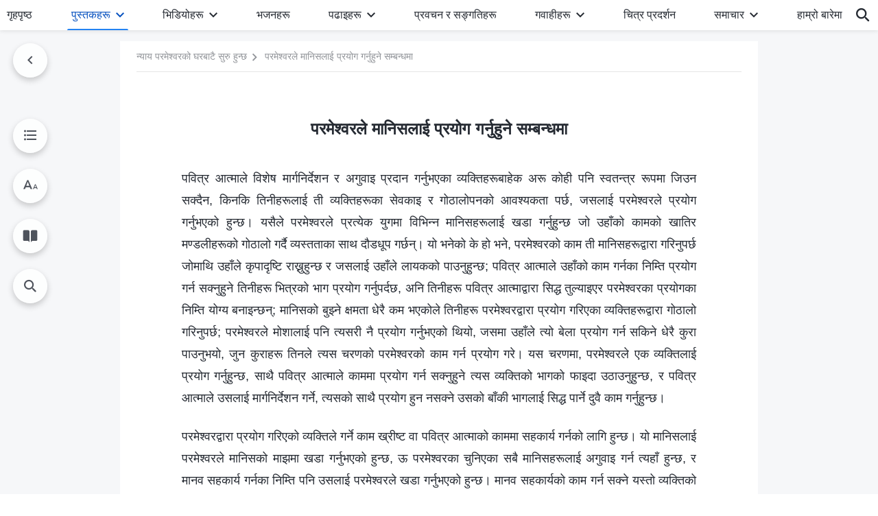

--- FILE ---
content_type: text/html; charset=UTF-8
request_url: https://ne.godfootsteps.org/concerning-God-s-use-of-man-judgment.html
body_size: 23487
content:
<!DOCTYPE html>
<html dir="ltr" lang="ne-NP" prefix="og: https://ogp.me/ns#">
<head>
    
    <meta charset="UTF-8">
    <meta name="viewport" content="width=device-width, initial-scale=1.0, maximum-scale=1.0, user-scalable=no">
    <meta name="google-site-verification" content="kJ7uzd_uceFFUEpMPkHTNI93s-f0MkS-xLFvf04cOkg"/>
    <link rel="profile" href="https://gmpg.org/xfn/11">
        <link rel="alternate" href="https://www.godfootsteps.org" hreflang="zh-tw" title="全能神教會"/>
        <link rel="alternate" href="https://www.hidden-advent.org" hreflang="zh-cn" title="全能神教会"/>
        <link rel="alternate" href="https://ar.godfootsteps.org" hreflang="ar" title="كنيسة الله القدير"/>
        <link rel="alternate" href="https://bg.godfootsteps.org" hreflang="bg" title="Църквата на Всемогъщия Бог"/>
        <link rel="alternate" href="https://bn.godfootsteps.org" hreflang="bn" title="সর্বশক্তিমান ঈশ্বরের গির্জা"/>
        <link rel="alternate" href="https://de.godfootsteps.org" hreflang="de" title="Die Kirche des Allmächtigen Gottes"/>
        <link rel="alternate" href="https://el.godfootsteps.org" hreflang="el" title="Εκκλησία του Παντοδύναμου Θεού"/>
        <link rel="alternate" href="https://en.godfootsteps.org" hreflang="en" title="The Church of Almighty God"/>
        <link rel="alternate" href="https://es.godfootsteps.org" hreflang="es" title="Iglesia de Dios Todopoderoso"/>
        <link rel="alternate" href="https://fr.godfootsteps.org" hreflang="fr" title="L'Église de Dieu Tout-Puissant"/>
        <link rel="alternate" href="https://he.godfootsteps.org" hreflang="he" title="כנסיית האל הכול יכול"/>
        <link rel="alternate" href="https://hi.godfootsteps.org" hreflang="hi" title="सर्वशक्तिमान परमेश्वर की कलीसिया"/>
        <link rel="alternate" href="https://hmn.godfootsteps.org" hreflang="hmn" title="Pawg Ntseeg Ntawm Vajtswv Tus Uas Muaj Hwj Chim Loj Kawg Nkaus"/>
        <link rel="alternate" href="https://hr.godfootsteps.org" hreflang="hr" title="Crkva Svemogućeg Boga"/>
        <link rel="alternate" href="https://hu.godfootsteps.org" hreflang="hu" title="Mindenható Isten Egyháza"/>
        <link rel="alternate" href="https://id.godfootsteps.org" hreflang="id" title="Gereja Tuhan Yang Mahakuasa"/>
        <link rel="alternate" href="https://it.godfootsteps.org" hreflang="it" title="La Chiesa di Dio Onnipotente"/>
        <link rel="alternate" href="https://jp.godfootsteps.org" hreflang="ja" title="全能神教会"/>
        <link rel="alternate" href="https://km.godfootsteps.org" hreflang="km" title="ពួកជំនុំនៃព្រះដ៏មានគ្រប់ព្រះចេស្ដា"/>
        <link rel="alternate" href="https://kr.godfootsteps.org" hreflang="kr" title="전능하신 하나님 교회"/>
        <link rel="alternate" href="https://lo.godfootsteps.org" hreflang="lo" title="ຄຣິສຕະຈັກຂອງພຣະເຈົ້າອົງຊົງລິດທານຸພາບສູງສຸດ"/>
        <link rel="alternate" href="https://ml.godfootsteps.org" hreflang="ml" title="സര്‍വശക്തനായ ദൈവത്തിന്റെ സഭ"/>
        <link rel="alternate" href="https://mn.godfootsteps.org" hreflang="mn" title="Төгс Хүчит Бурханы Чуулган"/>
        <link rel="alternate" href="https://my.godfootsteps.org" hreflang="my" title="အနန္တတန်ခိုးရှင် ဘုရားသခင်၏အသင်းတော်"/>
        <link rel="alternate" href="https://ne.godfootsteps.org" hreflang="ne" title="सर्वशक्तिमान्‌ परमेश्‍वरको मण्डली"/>
        <link rel="alternate" href="https://nl.godfootsteps.org" hreflang="nl" title="De Kerk van Almachtige God"/>
        <link rel="alternate" href="https://pa.godfootsteps.org" hreflang="pa" title="ਸਰਬਸ਼ਕਤੀਮਾਨ ਪਰਮੇਸ਼ੁਰ ਦੀ ਕਲੀਸਿਯਾ"/>
        <link rel="alternate" href="https://pl.godfootsteps.org" hreflang="pl" title="Kościół Boga Wszechmogącego"/>
        <link rel="alternate" href="https://pt.godfootsteps.org" hreflang="pt" title="Igreja de Deus Todo-Poderoso"/>
        <link rel="alternate" href="https://ro.godfootsteps.org" hreflang="ro" title="Biserica lui Dumnezeu Atotputernic"/>
        <link rel="alternate" href="https://ru.godfootsteps.org" hreflang="ru" title="Церковь Всемогущего Бога"/>
        <link rel="alternate" href="https://sk.godfootsteps.org" hreflang="sk" title="Cirkev Všemohúceho Boha"/>
        <link rel="alternate" href="https://sr.godfootsteps.org" hreflang="sr" title="Crkva Svemogućeg Boga"/>
        <link rel="alternate" href="https://sv.godfootsteps.org" hreflang="sv" title="Allsmäktige Guds Kyrka"/>
        <link rel="alternate" href="https://sw.godfootsteps.org" hreflang="sw" title="Kanisa la Mwenyezi Mungu"/>
        <link rel="alternate" href="https://ta.godfootsteps.org" hreflang="ta" title="சர்வவல்லமையுள்ள தேவனுடைய திருச்சபை"/>
        <link rel="alternate" href="https://th.godfootsteps.org" hreflang="th" title="คริสตจักรแห่งพระเจ้าผู้ทรงมหิทธิฤทธิ์"/>
        <link rel="alternate" href="https://tl.godfootsteps.org" hreflang="tl" title="Ang Iglesia ng Makapangyarihang Diyos"/>
        <link rel="alternate" href="https://uk.godfootsteps.org" hreflang="uk" title="Церква Всемогутнього Бога"/>
        <link rel="alternate" href="https://ur.godfootsteps.org" hreflang="ur" title="قادر مطلق خدا کی کلیسیا"/>
        <link rel="alternate" href="https://vi.godfootsteps.org" hreflang="vi" title="Hội Thánh Đức Chúa Trời Toàn Năng"/>
        <link rel="alternate" href="https://zu.godfootsteps.org" hreflang="zu" title="IBandla LikaNkulunkulu USomandla"/>
        <meta http-equiv="x-dns-prefetch-control" content="on">
    <link rel="preconnect" href="//i.ytimg.com" crossorigin>
    <link rel="preconnect" href="//www.googletagmanager.com" crossorigin>
    <link rel="preconnect" href="//static.kingdomsalvation.org" crossorigin>
    <link rel="dns-prefetch" href="//i.ytimg.com">
    <link rel="dns-prefetch" href="//www.googletagmanager.com">
    <link rel="dns-prefetch" href="//static.kingdomsalvation.org">
    <link rel="apple-touch-icon" sizes="180x180" href="https://static.kingdomsalvation.org/cdn/images/website-icon/official/apple-touch-icon.png">
    <link rel="icon" type="image/png" sizes="32x32" href="https://static.kingdomsalvation.org/cdn/images/website-icon/official/favicon-32x32.png">
    <link rel="icon" type="image/png" sizes="16x16" href="https://static.kingdomsalvation.org/cdn/images/website-icon/official/favicon-16x16.png">

    
		<!-- All in One SEO 4.6.2 - aioseo.com -->
		<title>परमेश्‍वरले मानिसलाई प्रयोग गर्नुहुने सम्बन्धमा | सर्वशक्तिमान् परमेश्‍वरको मण्डली</title>
		<meta name="description" content="पवित्र आत्माले विशेष मार्गनिर्देशन र अगुवाइ प्रदान गर्नुभएका व्यक्तिहरूबाहेक अरू कोही पनि स्वतन्त्र रूपमा जिउन सक्दैन, किनकि तिनीहरूलाई ती व्यक्तिहरूका सेवकाइ र गोठालोपनको आवश्यकता पर्छ, जसलाई परमेश्‍वरले प्रयोग गर्नुभएको हुन्छ। यसैले परमेश्‍वरले प्रत्येक युगमा विभिन्न मानिसहरूलाई खडा गर्नुहुन्छ जो उहाँको कामको खातिर मण्डलीहरूको गोठालो गर्दै व्यस्तताका साथ दौडधूप गर्छन्। यो भनेको के हो भने, परमेश्‍वरको" />
		<meta name="robots" content="max-image-preview:large" />
		<link rel="canonical" href="https://ne.godfootsteps.org/concerning-God-s-use-of-man-judgment.html" />
		<meta name="generator" content="All in One SEO (AIOSEO) 4.6.2" />
		<meta property="og:locale" content="ne_NP" />
		<meta property="og:site_name" content="सर्वशक्तिमान् परमेश्‍वरको मण्डली" />
		<meta property="og:type" content="article" />
		<meta property="og:title" content="परमेश्‍वरले मानिसलाई प्रयोग गर्नुहुने सम्बन्धमा | सर्वशक्तिमान् परमेश्‍वरको मण्डली" />
		<meta property="og:description" content="पवित्र आत्माले विशेष मार्गनिर्देशन र अगुवाइ प्रदान गर्नुभएका व्यक्तिहरूबाहेक अरू कोही पनि स्वतन्त्र रूपमा जिउन सक्दैन, किनकि तिनीहरूलाई ती व्यक्तिहरूका सेवकाइ र गोठालोपनको आवश्यकता पर्छ, जसलाई परमेश्‍वरले प्रयोग गर्नुभएको हुन्छ। यसैले परमेश्‍वरले प्रत्येक युगमा विभिन्न मानिसहरूलाई खडा गर्नुहुन्छ जो उहाँको कामको खातिर मण्डलीहरूको गोठालो गर्दै व्यस्तताका साथ दौडधूप गर्छन्। यो भनेको के हो भने, परमेश्‍वरको" />
		<meta property="og:url" content="https://ne.godfootsteps.org/concerning-God-s-use-of-man-judgment.html" />
		<meta property="og:image" content="https://ne.godfootsteps.org/wp-content/uploads/2021/10/books-ne.jpg?v=250519&amp;v=250519" />
		<meta property="og:image:secure_url" content="https://ne.godfootsteps.org/wp-content/uploads/2021/10/books-ne.jpg?v=250519&amp;v=250519" />
		<meta name="twitter:card" content="summary_large_image" />
		<meta name="twitter:title" content="परमेश्‍वरले मानिसलाई प्रयोग गर्नुहुने सम्बन्धमा | सर्वशक्तिमान् परमेश्‍वरको मण्डली" />
		<meta name="twitter:description" content="पवित्र आत्माले विशेष मार्गनिर्देशन र अगुवाइ प्रदान गर्नुभएका व्यक्तिहरूबाहेक अरू कोही पनि स्वतन्त्र रूपमा जिउन सक्दैन, किनकि तिनीहरूलाई ती व्यक्तिहरूका सेवकाइ र गोठालोपनको आवश्यकता पर्छ, जसलाई परमेश्‍वरले प्रयोग गर्नुभएको हुन्छ। यसैले परमेश्‍वरले प्रत्येक युगमा विभिन्न मानिसहरूलाई खडा गर्नुहुन्छ जो उहाँको कामको खातिर मण्डलीहरूको गोठालो गर्दै व्यस्तताका साथ दौडधूप गर्छन्। यो भनेको के हो भने, परमेश्‍वरको" />
		<meta name="twitter:image" content="https://ne.godfootsteps.org/wp-content/uploads/2021/10/books-ne.jpg?v=250519" />
		<meta name="google" content="nositelinkssearchbox" />
		<script type="application/ld+json" class="aioseo-schema">
			{"@context":"https:\/\/schema.org","@graph":[{"@type":"Article","@id":"https:\/\/ne.godfootsteps.org\/concerning-God-s-use-of-man-judgment.html#article","name":"\u092a\u0930\u092e\u0947\u0936\u094d\u200d\u0935\u0930\u0932\u0947 \u092e\u093e\u0928\u093f\u0938\u0932\u093e\u0908 \u092a\u094d\u0930\u092f\u094b\u0917 \u0917\u0930\u094d\u0928\u0941\u0939\u0941\u0928\u0947 \u0938\u092e\u094d\u092c\u0928\u094d\u0927\u092e\u093e | \u0938\u0930\u094d\u0935\u0936\u0915\u094d\u0924\u093f\u092e\u093e\u0928\u094d \u092a\u0930\u092e\u0947\u0936\u094d\u200d\u0935\u0930\u0915\u094b \u092e\u0923\u094d\u0921\u0932\u0940","headline":"\u092a\u0930\u092e\u0947\u0936\u094d\u200d\u0935\u0930\u0932\u0947 \u092e\u093e\u0928\u093f\u0938\u0932\u093e\u0908 \u092a\u094d\u0930\u092f\u094b\u0917 \u0917\u0930\u094d\u0928\u0941\u0939\u0941\u0928\u0947 \u0938\u092e\u094d\u092c\u0928\u094d\u0927\u092e\u093e","author":{"@id":"https:\/\/ne.godfootsteps.org\/author\/glz-webmaster-1#author"},"publisher":{"@id":"https:\/\/ne.godfootsteps.org\/#organization"},"datePublished":"2020-11-23T22:13:52+05:45","dateModified":"2025-12-30T19:05:05+05:45","inLanguage":"ne-NP","mainEntityOfPage":{"@id":"https:\/\/ne.godfootsteps.org\/concerning-God-s-use-of-man-judgment.html#webpage"},"isPartOf":{"@id":"https:\/\/ne.godfootsteps.org\/concerning-God-s-use-of-man-judgment.html#webpage"},"articleSection":"\u0928\u094d\u092f\u093e\u092f \u092a\u0930\u092e\u0947\u0936\u094d\u200d\u0935\u0930\u0915\u094b \u0918\u0930\u092c\u093e\u091f\u0948 \u0938\u0941\u0930\u0941 \u0939\u0941\u0928\u094d\u091b"},{"@type":"BreadcrumbList","@id":"https:\/\/ne.godfootsteps.org\/concerning-God-s-use-of-man-judgment.html#breadcrumblist","itemListElement":[{"@type":"ListItem","@id":"https:\/\/ne.godfootsteps.org\/#listItem","position":1,"name":"Home"}]},{"@type":"Organization","@id":"https:\/\/ne.godfootsteps.org\/#organization","name":"\u0938\u0930\u094d\u0935\u0936\u0915\u094d\u0924\u093f\u092e\u093e\u0928\u094d\u200c \u092a\u0930\u092e\u0947\u0936\u094d\u200d\u0935\u0930\u0915\u094b \u092e\u0923\u094d\u0921\u0932\u0940","url":"https:\/\/ne.godfootsteps.org\/"},{"@type":"Person","@id":"https:\/\/ne.godfootsteps.org\/author\/glz-webmaster-1#author","url":"https:\/\/ne.godfootsteps.org\/author\/glz-webmaster-1","name":"\u7ad9\u957f","image":{"@type":"ImageObject","@id":"https:\/\/ne.godfootsteps.org\/concerning-God-s-use-of-man-judgment.html#authorImage","url":"https:\/\/secure.gravatar.com\/avatar\/cb35a9cb6a51685954233c6e70d75e42?s=96&d=identicon&r=g","width":96,"height":96,"caption":"\u7ad9\u957f"}},{"@type":"WebPage","@id":"https:\/\/ne.godfootsteps.org\/concerning-God-s-use-of-man-judgment.html#webpage","url":"https:\/\/ne.godfootsteps.org\/concerning-God-s-use-of-man-judgment.html","name":"\u092a\u0930\u092e\u0947\u0936\u094d\u200d\u0935\u0930\u0932\u0947 \u092e\u093e\u0928\u093f\u0938\u0932\u093e\u0908 \u092a\u094d\u0930\u092f\u094b\u0917 \u0917\u0930\u094d\u0928\u0941\u0939\u0941\u0928\u0947 \u0938\u092e\u094d\u092c\u0928\u094d\u0927\u092e\u093e | \u0938\u0930\u094d\u0935\u0936\u0915\u094d\u0924\u093f\u092e\u093e\u0928\u094d \u092a\u0930\u092e\u0947\u0936\u094d\u200d\u0935\u0930\u0915\u094b \u092e\u0923\u094d\u0921\u0932\u0940","description":"\u092a\u0935\u093f\u0924\u094d\u0930 \u0906\u0924\u094d\u092e\u093e\u0932\u0947 \u0935\u093f\u0936\u0947\u0937 \u092e\u093e\u0930\u094d\u0917\u0928\u093f\u0930\u094d\u0926\u0947\u0936\u0928 \u0930 \u0905\u0917\u0941\u0935\u093e\u0907 \u092a\u094d\u0930\u0926\u093e\u0928 \u0917\u0930\u094d\u0928\u0941\u092d\u090f\u0915\u093e \u0935\u094d\u092f\u0915\u094d\u0924\u093f\u0939\u0930\u0942\u092c\u093e\u0939\u0947\u0915 \u0905\u0930\u0942 \u0915\u094b\u0939\u0940 \u092a\u0928\u093f \u0938\u094d\u0935\u0924\u0928\u094d\u0924\u094d\u0930 \u0930\u0942\u092a\u092e\u093e \u091c\u093f\u0909\u0928 \u0938\u0915\u094d\u0926\u0948\u0928, \u0915\u093f\u0928\u0915\u093f \u0924\u093f\u0928\u0940\u0939\u0930\u0942\u0932\u093e\u0908 \u0924\u0940 \u0935\u094d\u092f\u0915\u094d\u0924\u093f\u0939\u0930\u0942\u0915\u093e \u0938\u0947\u0935\u0915\u093e\u0907 \u0930 \u0917\u094b\u0920\u093e\u0932\u094b\u092a\u0928\u0915\u094b \u0906\u0935\u0936\u094d\u092f\u0915\u0924\u093e \u092a\u0930\u094d\u091b, \u091c\u0938\u0932\u093e\u0908 \u092a\u0930\u092e\u0947\u0936\u094d\u200d\u0935\u0930\u0932\u0947 \u092a\u094d\u0930\u092f\u094b\u0917 \u0917\u0930\u094d\u0928\u0941\u092d\u090f\u0915\u094b \u0939\u0941\u0928\u094d\u091b\u0964 \u092f\u0938\u0948\u0932\u0947 \u092a\u0930\u092e\u0947\u0936\u094d\u200d\u0935\u0930\u0932\u0947 \u092a\u094d\u0930\u0924\u094d\u092f\u0947\u0915 \u092f\u0941\u0917\u092e\u093e \u0935\u093f\u092d\u093f\u0928\u094d\u0928 \u092e\u093e\u0928\u093f\u0938\u0939\u0930\u0942\u0932\u093e\u0908 \u0916\u0921\u093e \u0917\u0930\u094d\u0928\u0941\u0939\u0941\u0928\u094d\u091b \u091c\u094b \u0909\u0939\u093e\u0901\u0915\u094b \u0915\u093e\u092e\u0915\u094b \u0916\u093e\u0924\u093f\u0930 \u092e\u0923\u094d\u0921\u0932\u0940\u0939\u0930\u0942\u0915\u094b \u0917\u094b\u0920\u093e\u0932\u094b \u0917\u0930\u094d\u0926\u0948 \u0935\u094d\u092f\u0938\u094d\u0924\u0924\u093e\u0915\u093e \u0938\u093e\u0925 \u0926\u094c\u0921\u0927\u0942\u092a \u0917\u0930\u094d\u091b\u0928\u094d\u0964 \u092f\u094b \u092d\u0928\u0947\u0915\u094b \u0915\u0947 \u0939\u094b \u092d\u0928\u0947, \u092a\u0930\u092e\u0947\u0936\u094d\u200d\u0935\u0930\u0915\u094b","inLanguage":"ne-NP","isPartOf":{"@id":"https:\/\/ne.godfootsteps.org\/#website"},"breadcrumb":{"@id":"https:\/\/ne.godfootsteps.org\/concerning-God-s-use-of-man-judgment.html#breadcrumblist"},"author":{"@id":"https:\/\/ne.godfootsteps.org\/author\/glz-webmaster-1#author"},"creator":{"@id":"https:\/\/ne.godfootsteps.org\/author\/glz-webmaster-1#author"},"datePublished":"2020-11-23T22:13:52+05:45","dateModified":"2025-12-30T19:05:05+05:45"},{"@type":"WebSite","@id":"https:\/\/ne.godfootsteps.org\/#website","url":"https:\/\/ne.godfootsteps.org\/","name":"\u0938\u0930\u094d\u0935\u0936\u0915\u094d\u0924\u093f\u092e\u093e\u0928\u094d \u092a\u0930\u092e\u0947\u0936\u094d\u200d\u0935\u0930\u0915\u094b \u092e\u0923\u094d\u0921\u0932\u0940","description":"\u0938\u0930\u094d\u0935\u0936\u0915\u094d\u0924\u093f\u092e\u093e\u0928\u094d \u092a\u0930\u092e\u0947\u0936\u094d\u200d\u0935\u0930\u0915\u094b \u092e\u0923\u094d\u0921\u0932\u0940","inLanguage":"ne-NP","publisher":{"@id":"https:\/\/ne.godfootsteps.org\/#organization"}}]}
		</script>
		<!-- All in One SEO -->

<style id='jetpack-sharing-buttons-style-inline-css' type='text/css'>
.jetpack-sharing-buttons__services-list{display:flex;flex-direction:row;flex-wrap:wrap;gap:0;list-style-type:none;margin:5px;padding:0}.jetpack-sharing-buttons__services-list.has-small-icon-size{font-size:12px}.jetpack-sharing-buttons__services-list.has-normal-icon-size{font-size:16px}.jetpack-sharing-buttons__services-list.has-large-icon-size{font-size:24px}.jetpack-sharing-buttons__services-list.has-huge-icon-size{font-size:36px}@media print{.jetpack-sharing-buttons__services-list{display:none!important}}ul.jetpack-sharing-buttons__services-list.has-background{padding:1.25em 2.375em}
</style>
<style id='classic-theme-styles-inline-css' type='text/css'>
/*! This file is auto-generated */
.wp-block-button__link{color:#fff;background-color:#32373c;border-radius:9999px;box-shadow:none;text-decoration:none;padding:calc(.667em + 2px) calc(1.333em + 2px);font-size:1.125em}.wp-block-file__button{background:#32373c;color:#fff;text-decoration:none}
</style>
<style id='global-styles-inline-css' type='text/css'>
body{--wp--preset--color--black: #000000;--wp--preset--color--cyan-bluish-gray: #abb8c3;--wp--preset--color--white: #ffffff;--wp--preset--color--pale-pink: #f78da7;--wp--preset--color--vivid-red: #cf2e2e;--wp--preset--color--luminous-vivid-orange: #ff6900;--wp--preset--color--luminous-vivid-amber: #fcb900;--wp--preset--color--light-green-cyan: #7bdcb5;--wp--preset--color--vivid-green-cyan: #00d084;--wp--preset--color--pale-cyan-blue: #8ed1fc;--wp--preset--color--vivid-cyan-blue: #0693e3;--wp--preset--color--vivid-purple: #9b51e0;--wp--preset--gradient--vivid-cyan-blue-to-vivid-purple: linear-gradient(135deg,rgba(6,147,227,1) 0%,rgb(155,81,224) 100%);--wp--preset--gradient--light-green-cyan-to-vivid-green-cyan: linear-gradient(135deg,rgb(122,220,180) 0%,rgb(0,208,130) 100%);--wp--preset--gradient--luminous-vivid-amber-to-luminous-vivid-orange: linear-gradient(135deg,rgba(252,185,0,1) 0%,rgba(255,105,0,1) 100%);--wp--preset--gradient--luminous-vivid-orange-to-vivid-red: linear-gradient(135deg,rgba(255,105,0,1) 0%,rgb(207,46,46) 100%);--wp--preset--gradient--very-light-gray-to-cyan-bluish-gray: linear-gradient(135deg,rgb(238,238,238) 0%,rgb(169,184,195) 100%);--wp--preset--gradient--cool-to-warm-spectrum: linear-gradient(135deg,rgb(74,234,220) 0%,rgb(151,120,209) 20%,rgb(207,42,186) 40%,rgb(238,44,130) 60%,rgb(251,105,98) 80%,rgb(254,248,76) 100%);--wp--preset--gradient--blush-light-purple: linear-gradient(135deg,rgb(255,206,236) 0%,rgb(152,150,240) 100%);--wp--preset--gradient--blush-bordeaux: linear-gradient(135deg,rgb(254,205,165) 0%,rgb(254,45,45) 50%,rgb(107,0,62) 100%);--wp--preset--gradient--luminous-dusk: linear-gradient(135deg,rgb(255,203,112) 0%,rgb(199,81,192) 50%,rgb(65,88,208) 100%);--wp--preset--gradient--pale-ocean: linear-gradient(135deg,rgb(255,245,203) 0%,rgb(182,227,212) 50%,rgb(51,167,181) 100%);--wp--preset--gradient--electric-grass: linear-gradient(135deg,rgb(202,248,128) 0%,rgb(113,206,126) 100%);--wp--preset--gradient--midnight: linear-gradient(135deg,rgb(2,3,129) 0%,rgb(40,116,252) 100%);--wp--preset--font-size--small: 13px;--wp--preset--font-size--medium: 20px;--wp--preset--font-size--large: 36px;--wp--preset--font-size--x-large: 42px;--wp--preset--spacing--20: 0.44rem;--wp--preset--spacing--30: 0.67rem;--wp--preset--spacing--40: 1rem;--wp--preset--spacing--50: 1.5rem;--wp--preset--spacing--60: 2.25rem;--wp--preset--spacing--70: 3.38rem;--wp--preset--spacing--80: 5.06rem;--wp--preset--shadow--natural: 6px 6px 9px rgba(0, 0, 0, 0.2);--wp--preset--shadow--deep: 12px 12px 50px rgba(0, 0, 0, 0.4);--wp--preset--shadow--sharp: 6px 6px 0px rgba(0, 0, 0, 0.2);--wp--preset--shadow--outlined: 6px 6px 0px -3px rgba(255, 255, 255, 1), 6px 6px rgba(0, 0, 0, 1);--wp--preset--shadow--crisp: 6px 6px 0px rgba(0, 0, 0, 1);}:where(.is-layout-flex){gap: 0.5em;}:where(.is-layout-grid){gap: 0.5em;}body .is-layout-flow > .alignleft{float: left;margin-inline-start: 0;margin-inline-end: 2em;}body .is-layout-flow > .alignright{float: right;margin-inline-start: 2em;margin-inline-end: 0;}body .is-layout-flow > .aligncenter{margin-left: auto !important;margin-right: auto !important;}body .is-layout-constrained > .alignleft{float: left;margin-inline-start: 0;margin-inline-end: 2em;}body .is-layout-constrained > .alignright{float: right;margin-inline-start: 2em;margin-inline-end: 0;}body .is-layout-constrained > .aligncenter{margin-left: auto !important;margin-right: auto !important;}body .is-layout-constrained > :where(:not(.alignleft):not(.alignright):not(.alignfull)){max-width: var(--wp--style--global--content-size);margin-left: auto !important;margin-right: auto !important;}body .is-layout-constrained > .alignwide{max-width: var(--wp--style--global--wide-size);}body .is-layout-flex{display: flex;}body .is-layout-flex{flex-wrap: wrap;align-items: center;}body .is-layout-flex > *{margin: 0;}body .is-layout-grid{display: grid;}body .is-layout-grid > *{margin: 0;}:where(.wp-block-columns.is-layout-flex){gap: 2em;}:where(.wp-block-columns.is-layout-grid){gap: 2em;}:where(.wp-block-post-template.is-layout-flex){gap: 1.25em;}:where(.wp-block-post-template.is-layout-grid){gap: 1.25em;}.has-black-color{color: var(--wp--preset--color--black) !important;}.has-cyan-bluish-gray-color{color: var(--wp--preset--color--cyan-bluish-gray) !important;}.has-white-color{color: var(--wp--preset--color--white) !important;}.has-pale-pink-color{color: var(--wp--preset--color--pale-pink) !important;}.has-vivid-red-color{color: var(--wp--preset--color--vivid-red) !important;}.has-luminous-vivid-orange-color{color: var(--wp--preset--color--luminous-vivid-orange) !important;}.has-luminous-vivid-amber-color{color: var(--wp--preset--color--luminous-vivid-amber) !important;}.has-light-green-cyan-color{color: var(--wp--preset--color--light-green-cyan) !important;}.has-vivid-green-cyan-color{color: var(--wp--preset--color--vivid-green-cyan) !important;}.has-pale-cyan-blue-color{color: var(--wp--preset--color--pale-cyan-blue) !important;}.has-vivid-cyan-blue-color{color: var(--wp--preset--color--vivid-cyan-blue) !important;}.has-vivid-purple-color{color: var(--wp--preset--color--vivid-purple) !important;}.has-black-background-color{background-color: var(--wp--preset--color--black) !important;}.has-cyan-bluish-gray-background-color{background-color: var(--wp--preset--color--cyan-bluish-gray) !important;}.has-white-background-color{background-color: var(--wp--preset--color--white) !important;}.has-pale-pink-background-color{background-color: var(--wp--preset--color--pale-pink) !important;}.has-vivid-red-background-color{background-color: var(--wp--preset--color--vivid-red) !important;}.has-luminous-vivid-orange-background-color{background-color: var(--wp--preset--color--luminous-vivid-orange) !important;}.has-luminous-vivid-amber-background-color{background-color: var(--wp--preset--color--luminous-vivid-amber) !important;}.has-light-green-cyan-background-color{background-color: var(--wp--preset--color--light-green-cyan) !important;}.has-vivid-green-cyan-background-color{background-color: var(--wp--preset--color--vivid-green-cyan) !important;}.has-pale-cyan-blue-background-color{background-color: var(--wp--preset--color--pale-cyan-blue) !important;}.has-vivid-cyan-blue-background-color{background-color: var(--wp--preset--color--vivid-cyan-blue) !important;}.has-vivid-purple-background-color{background-color: var(--wp--preset--color--vivid-purple) !important;}.has-black-border-color{border-color: var(--wp--preset--color--black) !important;}.has-cyan-bluish-gray-border-color{border-color: var(--wp--preset--color--cyan-bluish-gray) !important;}.has-white-border-color{border-color: var(--wp--preset--color--white) !important;}.has-pale-pink-border-color{border-color: var(--wp--preset--color--pale-pink) !important;}.has-vivid-red-border-color{border-color: var(--wp--preset--color--vivid-red) !important;}.has-luminous-vivid-orange-border-color{border-color: var(--wp--preset--color--luminous-vivid-orange) !important;}.has-luminous-vivid-amber-border-color{border-color: var(--wp--preset--color--luminous-vivid-amber) !important;}.has-light-green-cyan-border-color{border-color: var(--wp--preset--color--light-green-cyan) !important;}.has-vivid-green-cyan-border-color{border-color: var(--wp--preset--color--vivid-green-cyan) !important;}.has-pale-cyan-blue-border-color{border-color: var(--wp--preset--color--pale-cyan-blue) !important;}.has-vivid-cyan-blue-border-color{border-color: var(--wp--preset--color--vivid-cyan-blue) !important;}.has-vivid-purple-border-color{border-color: var(--wp--preset--color--vivid-purple) !important;}.has-vivid-cyan-blue-to-vivid-purple-gradient-background{background: var(--wp--preset--gradient--vivid-cyan-blue-to-vivid-purple) !important;}.has-light-green-cyan-to-vivid-green-cyan-gradient-background{background: var(--wp--preset--gradient--light-green-cyan-to-vivid-green-cyan) !important;}.has-luminous-vivid-amber-to-luminous-vivid-orange-gradient-background{background: var(--wp--preset--gradient--luminous-vivid-amber-to-luminous-vivid-orange) !important;}.has-luminous-vivid-orange-to-vivid-red-gradient-background{background: var(--wp--preset--gradient--luminous-vivid-orange-to-vivid-red) !important;}.has-very-light-gray-to-cyan-bluish-gray-gradient-background{background: var(--wp--preset--gradient--very-light-gray-to-cyan-bluish-gray) !important;}.has-cool-to-warm-spectrum-gradient-background{background: var(--wp--preset--gradient--cool-to-warm-spectrum) !important;}.has-blush-light-purple-gradient-background{background: var(--wp--preset--gradient--blush-light-purple) !important;}.has-blush-bordeaux-gradient-background{background: var(--wp--preset--gradient--blush-bordeaux) !important;}.has-luminous-dusk-gradient-background{background: var(--wp--preset--gradient--luminous-dusk) !important;}.has-pale-ocean-gradient-background{background: var(--wp--preset--gradient--pale-ocean) !important;}.has-electric-grass-gradient-background{background: var(--wp--preset--gradient--electric-grass) !important;}.has-midnight-gradient-background{background: var(--wp--preset--gradient--midnight) !important;}.has-small-font-size{font-size: var(--wp--preset--font-size--small) !important;}.has-medium-font-size{font-size: var(--wp--preset--font-size--medium) !important;}.has-large-font-size{font-size: var(--wp--preset--font-size--large) !important;}.has-x-large-font-size{font-size: var(--wp--preset--font-size--x-large) !important;}
.wp-block-navigation a:where(:not(.wp-element-button)){color: inherit;}
:where(.wp-block-post-template.is-layout-flex){gap: 1.25em;}:where(.wp-block-post-template.is-layout-grid){gap: 1.25em;}
:where(.wp-block-columns.is-layout-flex){gap: 2em;}:where(.wp-block-columns.is-layout-grid){gap: 2em;}
.wp-block-pullquote{font-size: 1.5em;line-height: 1.6;}
</style>

<!-- <meta name="GmediaGallery" version="1.22.0/1.8.0" license="" /> -->
<script type="application/ld+json">
        [{
            "@context": "http://schema.org",
            "@type": "WebSite",
            "name": "सर्वशक्तिमान् परमेश्‍वरको मण्डली",
            "url": "https://ne.godfootsteps.org"
        }]
        </script>
<script>
        window.$g2_config = {
            site_lang:"ne_NP",
            site_type:"official",
            is_cn:false,
            is_latin:true,
            is_rtl:false,
            media_url:"https://static.kingdomsalvation.org",
            s_footnotes:"पादटिप्पणी",
            template_name:"page-book-reader",
            videoPlatform:"YouTube",
            facebook_user_name:"",
            host_name:"https://ne.godfootsteps.org",
            comments_platform:"jetpack",
        }
        </script>
  <script type="text/javascript">
    function getBrowserInfo() {
      var Sys = {};
      var ua = navigator.userAgent.toLowerCase();
      var re = /(rv:|msie|edge|firefox|chrome|opera|version).*?([\d.]+)/;
      var m = ua.match(re);
      Sys.browser = m[1].replace(/version/, "'safari");
      Sys.ver = m[2];
      return Sys;
    }

    function versionInfo() {
      document.documentElement.setAttribute('versionOld', 'true');
      document.write('<style type="text/css" id="BrowVer">html[versionOld]{display:none;}</style>');
    }
    var sys = getBrowserInfo();
    switch (sys.browser) {
      case 'chrome':
        parseInt(sys.ver) <= 60 && versionInfo();
        break;
      case 'firefox':
        parseInt(sys.ver) <= 50 && versionInfo();
        break;
      case 'safari':
        parseInt(sys.ver) <= 10 && versionInfo();
        break;
        //  IE
      case 'rv':
      case 'msie':
        parseInt(sys.ver) <= 10 && versionInfo();
        break;
      case 'opera':
        parseInt(sys.ver) <= 10 && versionInfo();
        break;
      default:
        ''
        break;
    }
  </script>
        <link rel="stylesheet" type="text/css" href="https://static.kingdomsalvation.org/cdn/v3/official/framework/css/framework.min.css?v=250519">
        <link rel="stylesheet" type="text/css" href="https://static.kingdomsalvation.org/cdn/v3/common/header/header.min.css?v=250519">
                <link rel="stylesheet" href="https://static.kingdomsalvation.org/cdn/v3/common/call-action-guild/call-action-guild.min.css?v=250519" media="print" onload="this.media='all'">
<link rel="stylesheet" type="text/css" href="https://static.kingdomsalvation.org/cdn/v3/common/single/single.min.css?v=250519">
<script type="text/javascript">
/* <![CDATA[ */
var gospelAjax = {"ajaxurl":"https:\/\/ne.godfootsteps.org\/wp-admin\/admin-ajax.php","security":"e21edb17b9"};
/* ]]> */
</script>
    <style>@font-face{font-family:icomoon;src:url('https://static.kingdomsalvation.org/cdn/v3/sources/fonts/official/fonts/icomoon.woff?v=250519') format('woff');font-weight: normal;font-style:normal;font-display:swap}[class*=" icon-"],[class^=icon-]{font-family:icomoon!important;speak:never;font-style:normal;font-weight:400;font-variant:normal;text-transform:none;line-height:1;-webkit-font-smoothing:antialiased;-moz-osx-font-smoothing:grayscale}.icon-videos-list:before{content:"\e945";color:#fff;}.icon-content-copy:before{content:"\e942";color:#666}.icon-widgets:before{content:"\e943";color:#666}.icon-filter-list:before{content:"\e944"}.icon-youtube .path1:before{content:"\e940";color:#fff}.icon-youtube .path2:before{content:"\e941";margin-left:-1.421875em;color:#000}.icon-chatonline .path1:before{content:"\e93d";color:#8ad686}.icon-chatonline .path2:before{content:"\e93e";margin-left:-1.23046875em;color:#fff}.icon-chatonline .path3:before{content:"\e93f";margin-left:-1.23046875em;color:#4db748}.icon-chat-icon .path1:before{content:"\e903";color:none;opacity:.85}.icon-chat-icon .path2:before{content:"\e904";margin-left:-1em;color:#000;opacity:.85}.icon-chat-icon .path3:before{content:"\e93b";margin-left:-1em;color:#fff;opacity:.85}.icon-close:before{content:"\e922"}.icon-cached:before{content:"\e93c"}.icon-lrc:before{content:"\e902"}.icon-send:before{content:"\e901"}.icon-volume-off:before{content:"\e93a"}.icon-play-arrow-filled:before{content:"\e900"}.icon-repeat-one:before{content:"\e938"}.icon-copy-link:before{content:"\e905"}.icon-communication-list:before{content:"\e906"}.icon-font-setting:before{content:"\e907"}.icon-font-add:before{content:"\e908"}.icon-font-cut:before{content:"\e909"}.icon-shuffle:before{content:"\e90a"}.icon-repeat:before{content:"\e90b"}.icon-share:before{content:"\e90c"}.icon-list-download:before{content:"\e90d"}.icon-text-rotate-vertical:before{content:"\e90e"}.icon-movie:before{content:"\e90f"}.icon-line-movie:before{content:"\e910"}.icon-forum:before{content:"\e911"}.icon-audio:before{content:"\e912"}.icon-books:before{content:"\e913"}.icon-search:before{content:"\e914"}.icon-headset:before{content:"\e915"}.icon-volume-mute:before{content:"\e916"}.icon-expand-more:before{content:"\e917"}.icon-expand-less:before{content:"\e918"}.icon-fullscreen-exit:before{content:"\e919"}.icon-fullscreen:before{content:"\e91a"}.icon-videocam:before{content:"\e91b"}.icon-play-arrow-outline:before{content:"\e91c"}.icon-cloud-download:before{content:"\e91d"}.icon-tune:before{content:"\e91e"}.icon-palette:before{content:"\e91f"}.icon-more-vert:before{content:"\e920"}.icon-menu:before{content:"\e921"}.icon-cancel:before{content:"\e923"}.icon-arrow-drop-down:before{content:"\e924"}.icon-arrow-back:before{content:"\e925"}.icon-navigate-next:before{content:"\e926"}.icon-navigate-before:before{content:"\e927"}.icon-phone-iphone:before{content:"\e928"}.icon-format-list-bulleted:before{content:"\e929"}.icon-mail-outline:before{content:"\e92a"}.icon-call:before{content:"\e92b"}.icon-playlist-play:before{content:"\e92c"}.icon-volume-up:before{content:"\e92d"}.icon-play-circle-outline:before{content:"\e92e"}.icon-pause-circle-outline:before{content:"\e92f"}.icon-skip-previous:before{content:"\e930"}.icon-skip-next:before{content:"\e931"}.icon-playlist-add:before{content:"\e932"}.icon-high-quality:before{content:"\e933"}.icon-language:before{content:"\e934"}.icon-list:before{content:"\e935"}.icon-history:before{content:"\e936"}.icon-view-list:before{content:"\e937"}.icon-view-module:before{content:"\e939"}</style>
    <style id="customCss"></style>

    <!-- Google Tag Manager -->
    <script>
        (function(w,d,s,l,i){
            w[l]=w[l]||[];
            w[l].push({'gtm.start':new Date().getTime(),event:'gtm.js'});
            var f=d.getElementsByTagName(s)[0],j=d.createElement(s),dl=l != 'dataLayer'?'&l='+l:'';
            j.async=true;j.src='https://www.googletagmanager.com/gtm.js?id='+i+dl;
            f.parentNode.insertBefore(j, f);
        })
        (window, document, 'script', 'dataLayer', 'GTM-P5C3B3B');
    </script>
    <!-- End Google Tag Manager -->
</head>
<body class="latin post-template-default single single-post postid-1448 single-format-standard" site_type="official" template_name="page-book-reader">
<!-- Google Tag Manager (noscript) -->
<noscript>
    <iframe src="https://www.googletagmanager.com/ns.html?id=GTM-P5C3B3B" height="0" width="0" style="display:none;visibility:hidden"></iframe>
</noscript>
<!-- End Google Tag Manager (noscript) -->
<div class="head-commercial-wrap d-xl-none" data-showType="image_gif" data-fixed="false" data-loop="yes" widgetId="commercial_whole_device_top">
    <a class="recom-item messenger-payload"  href="https://m.me/ne.kingdomsalvation?ref=website" data-android="https://play.google.com/store/apps/details?id=org.godfootsteps.thechurchofalmightygod&#038;hl=ne" data-ios="https://apps.apple.com/us/app/the-church-of-almighty-god/id1166298433"
        data-tab-img="https://ne.kingdomsalvation.org/wp-content/uploads/2024/01/yingjiezhu-TAB-ZB20210907-NE-1536X190.gif" data-mb-img="https://ne.kingdomsalvation.org/wp-content/uploads/2024/01/yingjiezhu-MB-ZB20210907-NE-750X150.gif" data-adname="जीवनले थकित महसुस गर्दा हामीले के गर्नुपर्छ?  हाम्रो मेसेन्जर समूहमा नि:शुल्क सहभागी हुन क्लिक गर्नुहोस् र बाटो खोज्नको लागि हामीलाई परमेश्वरका वचनहरू सिक्न दिनुहोस्।"
        data-title="जीवनले थकित महसुस गर्दा हामीले के गर्नुपर्छ?  हाम्रो मेसेन्जर समूहमा नि:शुल्क सहभागी हुन क्लिक गर्नुहोस् र बाटो खोज्नको लागि हामीलाई परमेश्वरका वचनहरू सिक्न दिनुहोस्।" tabIndex="0" linkType="page_link" target="_blank" data-ref="TOP-AD"></a>
</div><header id="header">
    <div class="container head">
        <p class="d-none d-xl-block">परमेश्वर देखा पर्ने घटनाको चाहना गर्ने सबैलाई हामी स्वागत गर्दछौँ।</p>
        <button id="sidenav-btn" data-target="mobile-slide-out" class="d-xl-none btn btn-icon"><i class="icon-menu"></i>
        </button>
        <a href="https://ne.godfootsteps.org" class="logo" title="सर्वशक्तिमान् परमेश्‍वरको मण्डली">
            <img src="https://ne.godfootsteps.org/wp-content/uploads/2023/09/ne-logo.svg" alt="सर्वशक्तिमान् परमेश्‍वरको मण्डली" title="सर्वशक्तिमान् परमेश्‍वरको मण्डली">
            <h1>सर्वशक्तिमान् परमेश्‍वरको मण्डली</h1>
        </a>
        <div class="head-right">
            <a href="javascript:;" id="apps-trigger-btn" class="mobile-app">
                <i class="icon-phone-iphone"></i>मोबाइल एपहरू</a>
            <button class="language"><i class="icon-language"></i>नेपाली</button>
            <button class="mb-search-show-btn d-xl-none btn btn-icon"><i class="icon-search"></i></button>
        </div>
    </div>
    <nav id="navbar" class="d-none d-xl-block">
        <div class="container nav-box-navigation">
			<ul id="nav-menu" class="menu"><li class="menu-item"><a href="https://ne.godfootsteps.org/">गृहपृष्ठ</a></li>
<li class="menu-item menu-item-has-children"><a href="/books.html">पुस्तकहरू</a><button class="btn icon-expand-more"></button>
<ul class="sub-menu">
	<li class="menu-item"><a href="https://ne.godfootsteps.org/books/utterances-of-Christ.html">आखिरी दिनहरूका ख्रीष्टका वाणीहरू</a></li>
	<li class="menu-item"><a href="/books/gospel-books.html">सुसमाचारीय पुस्तकहरू</a></li>
	<li class="menu-item"><a href="https://ne.godfootsteps.org/books/books-on-life-entry.html">जीवन प्रवेशसम्बन्धी पुस्तकहरू</a></li>
	<li class="menu-item"><a href="/books/testimonies.html">अनुभव गवाहीहरू</a></li>
</ul>
</li>
<li class="menu-item menu-item-has-children"><a href="/videos.html">भिडियोहरू</a><button class="btn icon-expand-more"></button>
<ul class="sub-menu">
	<li class="menu-item menu-item-has-children"><a href="#">सर्वशक्तिमान्‌ परमेश्‍वरका वचनहरूका वाचनहरू</a><button class="btn icon-expand-more"></button>
	<ul class="sub-menu">
		<li class="menu-item"><a href="/video-category/Almighty-God-word.html">“वचन, खण्ड १: परमेश्‍वरको देखापराइ र काम” बाट गरिएका वाचनहरू</a></li>
		<li class="menu-item"><a href="https://ne.godfootsteps.org/video-category/the-way-to-know-God.html">“वचन, खण्ड २: परमेश्‍वरलाई चिन्‍ने विषयमा” बाट गरिएका वाचनहरू</a></li>
		<li class="menu-item"><a href="/video-category/records-of-talks-of-Christ-of-the-last-days.html">“वचन, खण्ड ३: आखिरी दिनहरूका ख्रीष्टका वार्तालापहरू” बाट गरिएका वाचनहरू</a></li>
		<li class="menu-item"><a href="/video-category/video-exposing-antichrists.html">“वचन, खण्ड ४: ख्रीष्टविरोधीहरूको खुलासा” बाट गरिएका वाचनहरू</a></li>
		<li class="menu-item"><a href="/video-category/video-responsibilities-of-leaders-and-workers.html">“वचन, खण्ड ५: अगुवा र कामदारहरूका जिम्‍मेवारीहरू” बाट गरिएका वाचनहरू</a></li>
	</ul>
</li>
	<li class="menu-item"><a href="https://ne.godfootsteps.org/video-category/daily-words-of-God.html">“परमेश्‍वरका दैनिक वचनहरू” बाट गरिएका वाचनहरू</a></li>
	<li class="menu-item"><a href="/video-category/gospel-movies-series.html">सुसमाचारीय चलचित्रहरू</a></li>
	<li class="menu-item"><a href="/video-category/religious-persecution-movie-series.html">धार्मिक सतावट सम्‍बन्धी चलचित्रहरू</a></li>
	<li class="menu-item"><a href="https://ne.godfootsteps.org/video-category/church-life-movies-series.html">मण्डली जीवनका गवाहीहरू</a></li>
	<li class="menu-item"><a href="https://ne.godfootsteps.org/video-category/church-life-movies.html">जीवन अनुभवका गवाहीसम्‍बन्धी चलचित्रहरू</a></li>
	<li class="menu-item"><a href="/video-category/sermons-seeking-true-faith.html">प्रवचन श्रृङ्खला: साँचो विश्‍वासको खोजी</a></li>
	<li class="menu-item"><a href="https://ne.godfootsteps.org/video-category/mv-series.html">म्यूजिक भिडियोहरू</a></li>
	<li class="menu-item"><a href="https://ne.godfootsteps.org/video-category/dance-and-song-videos.html">कोरस सङ्गीतमा नृत्यका प्रस्तुतिहरू</a></li>
	<li class="menu-item"><a href="/video-category/choir-series.html">कोरल भिडियो श्रृङ्खलाहरू</a></li>
	<li class="menu-item"><a href="https://ne.godfootsteps.org/video-category/the-life-of-the-church-artistic-series.html">मण्डली जीवन—विभिन्‍न कार्यक्रम श्रृंखलाहरू</a></li>
	<li class="menu-item"><a href="/video-category/hymn-videos.html">भजनका भिडियोहरू</a></li>
	<li class="menu-item"><a href="/video-category/featured-movie-selections.html">चलचित्रका विशेष अंशहरू</a></li>
</ul>
</li>
<li class="menu-item"><a href="/hymns.html">भजनहरू</a></li>
<li class="menu-item menu-item-has-children"><a href="/recital.html">पढाइहरू</a><button class="btn icon-expand-more"></button>
<ul class="sub-menu">
	<li class="menu-item"><a href="/readings-knowing-God.html">परमेश्‍वरका दैनिक वचनहरू: परमेश्‍वरलाई चिन्‍नु</a></li>
	<li class="menu-item menu-item-has-children"><a href="/readings-a-christian-life.html">परमेश्‍वरका दैनिक वचनहरू: इसाई जीवन</a><button class="btn icon-expand-more"></button>
	<ul class="sub-menu">
		<li class="menu-item"><a href="/the-three-stages-of-work.html">कार्यका तीन चरणहरू</a></li>
		<li class="menu-item"><a href="/God-s-appearance-and-work.html">परमेश्‍वर देखा पर्नु र उहाँको काम</a></li>
		<li class="menu-item"><a href="/judgment-in-the-last-days.html">आखिरी दिनहरूको न्याय</a></li>
		<li class="menu-item"><a href="/the-incarnation.html">देहधारण</a></li>
		<li class="menu-item"><a href="/knowing-God-s-work.html">परमेश्‍वरको कामलाई चिन्‍नु</a></li>
		<li class="menu-item"><a href="/God-s-disposition-and-what-He-has-and-is.html">परमेश्‍वरको स्वभाव र उहाँसँग जे छ र उहाँ जे हुनुहुन्छ</a></li>
		<li class="menu-item"><a href="/mysteries-about-the-bible.html">बाइबल सम्‍बन्धी रहस्यहरू</a></li>
		<li class="menu-item"><a href="/exposing-religious-notions.html">धार्मिक धारणाहरू खुलासा गर्नु</a></li>
		<li class="menu-item"><a href="/exposing-mankind-s-corruption.html">मानवजातिको भ्रष्टता उजागर गर्नु</a></li>
		<li class="menu-item"><a href="/entry-into-life.html">जीवनमा प्रवेश</a></li>
		<li class="menu-item"><a href="/destinations-and-outcomes.html">गन्तव्य  र परिणामहरू</a></li>
	</ul>
</li>
	<li class="menu-item menu-item-type-post_type"><a href="https://ne.godfootsteps.org/recital-the-word-appears-in-the-flesh-selections.html">वचन, खण्ड १: परमेश्‍वरको देखापराइ र काम (छनौट गरिएका)</a></li>
	<li class="menu-item menu-item-type-post_type"><a href="https://ne.godfootsteps.org/readings-on-knowing-God-selections.html">वचन, खण्ड २: परमेश्‍वरलाई चिन्‍ने विषयमा (पूर्ण अध्यायहरू)</a></li>
	<li class="menu-item menu-item-type-post_type"><a href="https://ne.godfootsteps.org/readings-records-of-talks-of-Christ-of-the-last-days.html">वचन, खण्ड ३: आखिरी दिनहरूका ख्रीष्टका वार्तालापहरू (पूर्ण अध्यायहरू)</a></li>
	<li class="menu-item menu-item-type-post_type"><a href="https://ne.godfootsteps.org/audio-exposing-antichrists.html">वचन, खण्ड ४: ख्रीष्टविरोधीहरूको खुलासा (पूर्ण अध्यायहरू)</a></li>
	<li class="menu-item menu-item-type-post_type"><a href="https://ne.godfootsteps.org/audio-responsibilities-of-leaders-and-workers.html">वचन, खण्ड ५: अगुवा र कामदारहरूका जिम्‍मेवारीहरू (पूर्ण अध्यायहरू)</a></li>
</ul>
</li>
<li class="menu-item menu-item-type-post_type"><a href="https://ne.godfootsteps.org/preaching.html">प्रवचन र सङ्गतिहरू</a></li>
<li class="menu-item menu-item-has-children"><a href="/testimonies.html">गवाहीहरू</a><button class="btn icon-expand-more"></button>
<ul class="sub-menu">
	<li class="menu-item menu-item-has-children"><a href="/testimonies-categories/testimonies-of-life-experiences.html">जीवन अनुभवका गवाहीहरू</a><button class="btn icon-expand-more"></button>
	<ul class="sub-menu">
		<li class="menu-item"><a href="/testimonies-categories/resolving-arrogance-self-righteousness.html">अहङ्कार र आत्म-धार्मिकताको समाधान</a></li>
		<li class="menu-item"><a href="/testimonies-categories/resolving-selfishness-and-baseness.html">स्वार्थीपन र नीचताको समाधान</a></li>
		<li class="menu-item"><a href="/testimonies-categories/resolving-perfunctoriness.html">झाराटारुवापनको समाधान</a></li>
		<li class="menu-item"><a href="/testimonies-categories/resolving-deceit-and-trickery.html">छलीपन र छलको समाधान</a></li>
		<li class="menu-item"><a href="/testimonies-categories/resolving-pursuit-of-status.html">हैसियतको पछ्याइको समाधान</a></li>
		<li class="menu-item"><a href="/testimonies-categories/resolving-guardedness-and-misunderstanding.html">सतर्कता र गलत बुझाइको समाधान</a></li>
		<li class="menu-item"><a href="/testimonies-categories/resolving-hypocrisy-and-pretense.html">ढोंग र छद्मभेषको समाधान</a></li>
		<li class="menu-item"><a href="/testimonies-categories/resolving-intent-to-gain-blessings.html">आशिष् पाउने अभिप्रायको समाधान</a></li>
		<li class="menu-item"><a href="/testimonies-categories/resolving-traditional-notions.html">परम्परागत धारणाहरूको समाधान</a></li>
		<li class="menu-item"><a href="/testimonies-categories/resolving-people-pleaser-mentality.html">मान्छे खुसी पार्ने व्यवहारको समाधान</a></li>
		<li class="menu-item"><a href="/testimonies-categories/other-1.html">अन्य</a></li>
	</ul>
</li>
	<li class="menu-item"><a href="/testimonies-categories/overcomers.html">सतावटका गवाहीहरू</a></li>
	<li class="menu-item menu-item-has-children"><a href="/testimonies-categories/testimonies-of-returning-to-god.html">परमेश्‍वरकहाँ फर्किएको बारे गवाहीहरू</a><button class="btn icon-expand-more"></button>
	<ul class="sub-menu">
		<li class="menu-item"><a href="/testimonies-categories/welcoming-the-Lord-s-return.html">प्रभुको पुनरागमनलाई स्वागत गर्नु</a></li>
		<li class="menu-item"><a href="/testimonies-categories/spiritual-warfare.html">आत्मिक युद्ध</a></li>
	</ul>
</li>
	<li class="menu-item"><a href="https://ne.godfootsteps.org/testimonies-categories/sermon-articles.html">प्रवचनसम्‍बन्धी लेखहरू</a></li>
	<li class="menu-item"><a href="https://ne.godfootsteps.org/testimonies-categories/faith-guide.html">विश्‍वाससम्‍बन्धी निर्देशन पुस्तिका</a></li>
	<li class="menu-item menu-item-has-children"><a href="https://ne.godfootsteps.org/testimonies-categories/faith-and-life.html">विश्‍वास र जीवन</a><button class="btn icon-expand-more"></button>
	<ul class="sub-menu">
		<li class="menu-item"><a href="/testimonies-categories/family-marriage.html">परिवार</a></li>
		<li class="menu-item"><a href="/testimonies-categories/relating-to-parents.html">आफ्ना आमाबुबालाई कस्तो व्यवहार गर्ने</a></li>
		<li class="menu-item"><a href="/testimonies-categories/workplace-and-career.html">कार्यस्थल</a></li>
		<li class="menu-item"><a href="/testimonies-categories/other.html">अन्य</a></li>
	</ul>
</li>
</ul>
</li>
<li class="menu-item"><a href="https://ne.godfootsteps.org/special-topic/picture-exhibition/">चित्र प्रदर्शन</a></li>
<li class="menu-item menu-item-type-post_type menu-item-has-children"><a href="https://ne.godfootsteps.org/news.html">समाचार</a><button class="btn icon-expand-more"></button>
<ul class="sub-menu">
	<li class="menu-item"><a href="https://ne.godfootsteps.org/news-categories/church-news.html">मण्डलीका समाचार</a></li>
	<li class="menu-item"><a href="https://ne.godfootsteps.org/news-categories/special-focus.html">विशेष चर्चा</a></li>
</ul>
</li>
<li class="menu-item"><a href="/about-us.html">हाम्रो बारेमा</a></li>
</ul>            <button class="nav-search-btn"><i class="icon-search"></i><i class="icon-close"></i></button>
        </div>
        <section class="pc-search-wrapper">
            <form action="https://ne.godfootsteps.org" method="get">
                <div class="search-box">
                    <meta content="https://ne.godfootsteps.org/?s={s}">
                    <div class="search-input">
                        <i class="icon-search"></i>
                        <input type="search" class="sinput form-control" autocomplete="off" placeholder="खोजी..." name="s">
                        <button class="clear-btn d-none"><i class="icon-close"></i></button>
                        <button class="category-btn"><span>फिल्टर</span><i class="icon-expand-more d-none d-md-block"></i><i class="icon-filter-list d-md-none"></i></button>
                    </div>
                    <button type="submit" class="search-btn btn">खोजी</button>
                </div>
            </form>
        </section>
    </nav>
</header>
<div id="mobile-slide-out" class="sidenav">
    <div class="sidenav-wrapper">
        <div class="sidenav-head">
            <button class="btn btn-icon sidenav-close"><i class="icon-close"></i></button>
        </div>
        <div class="sidenav-content">
            <a href="javascript:;" id="mobile-sidenav-apps">मोबाइल एपहरू <i class="icon-expand-more"></i></a>
        </div>
    </div>
</div>
<div id="lang-wrapper" class="modal">
    <div class="modal-dialog">
        <div class="modal-box modal-content">
            <button class="focus sidenav-close"><i class="icon-navigate-before"></i>अघिल्लो            </button>
            <div class="modal-header"><p>भाषा</p>
                <button class="btn btn-icon modal-header-close"><i class="icon-close"></i></button>
            </div>
            <div class="modal-body-content">
                <div class="lang-content d-flex">
											                        <a  href="https://www.godfootsteps.org" title="全能神教會" data-content="繁體中文">全能神教會</a>
											                        <a  href="https://www.hidden-advent.org" title="全能神教会" data-content="简体中文">全能神教会</a>
											                        <a  href="https://ar.godfootsteps.org" title="كنيسة الله القدير" data-content="العربية">كنيسة الله القدير</a>
											                        <a  href="https://bg.godfootsteps.org" title="Църквата на Всемогъщия Бог" data-content="Български">Църквата на Всемогъщия Бог</a>
											                        <a  href="https://bn.godfootsteps.org" title="সর্বশক্তিমান ঈশ্বরের গির্জা" data-content="বাংলা">সর্বশক্তিমান ঈশ্বরের গির্জা</a>
											                        <a  href="https://de.godfootsteps.org" title="Die Kirche des Allmächtigen Gottes" data-content="Deutsch">Die Kirche des Allmächtigen Gottes</a>
											                        <a  href="https://el.godfootsteps.org" title="Εκκλησία του Παντοδύναμου Θεού" data-content="Ελληνικά">Εκκλησία του Παντοδύναμου Θεού</a>
											                        <a  href="https://en.godfootsteps.org" title="The Church of Almighty God" data-content="English">The Church of Almighty God</a>
											                        <a  href="https://es.godfootsteps.org" title="Iglesia de Dios Todopoderoso" data-content="Español">Iglesia de Dios Todopoderoso</a>
											                        <a  href="https://fr.godfootsteps.org" title="L'Église de Dieu Tout-Puissant" data-content="Français">L'Église de Dieu Tout-Puissant</a>
											                        <a  href="https://he.godfootsteps.org" title="כנסיית האל הכול יכול" data-content="עברית">כנסיית האל הכול יכול</a>
											                        <a  href="https://hi.godfootsteps.org" title="सर्वशक्तिमान परमेश्वर की कलीसिया" data-content="हिन्दी">सर्वशक्तिमान परमेश्वर की कलीसिया</a>
											                        <a  href="https://hmn.godfootsteps.org" title="Pawg Ntseeg Ntawm Vajtswv Tus Uas Muaj Hwj Chim Loj Kawg Nkaus" data-content="Hmoob">Pawg Ntseeg Ntawm Vajtswv Tus Uas Muaj Hwj Chim Loj Kawg Nkaus</a>
											                        <a  href="https://hr.godfootsteps.org" title="Crkva Svemogućeg Boga" data-content="Hrvatski">Crkva Svemogućeg Boga</a>
											                        <a  href="https://hu.godfootsteps.org" title="Mindenható Isten Egyháza" data-content="Magyar">Mindenható Isten Egyháza</a>
											                        <a  href="https://id.godfootsteps.org" title="Gereja Tuhan Yang Mahakuasa" data-content="Indonesia">Gereja Tuhan Yang Mahakuasa</a>
											                        <a  href="https://it.godfootsteps.org" title="La Chiesa di Dio Onnipotente" data-content="Italiano">La Chiesa di Dio Onnipotente</a>
											                        <a  href="https://jp.godfootsteps.org" title="全能神教会" data-content="日本語">全能神教会</a>
											                        <a  href="https://km.godfootsteps.org" title="ពួកជំនុំនៃព្រះដ៏មានគ្រប់ព្រះចេស្ដា" data-content="ភាសាខ្មែរ">ពួកជំនុំនៃព្រះដ៏មានគ្រប់ព្រះចេស្ដា</a>
											                        <a  href="https://kr.godfootsteps.org" title="전능하신 하나님 교회" data-content="한국어">전능하신 하나님 교회</a>
											                        <a  href="https://lo.godfootsteps.org" title="ຄຣິສຕະຈັກຂອງພຣະເຈົ້າອົງຊົງລິດທານຸພາບສູງສຸດ" data-content="ລາວ">ຄຣິສຕະຈັກຂອງພຣະເຈົ້າອົງຊົງລິດທານຸພາບສູງສຸດ</a>
											                        <a  href="https://ml.godfootsteps.org" title="സര്‍വശക്തനായ ദൈവത്തിന്റെ സഭ" data-content="മലയാളം">സര്‍വശക്തനായ ദൈവത്തിന്റെ സഭ</a>
											                        <a  href="https://mn.godfootsteps.org" title="Төгс Хүчит Бурханы Чуулган" data-content="Монгол">Төгс Хүчит Бурханы Чуулган</a>
											                        <a  href="https://my.godfootsteps.org" title="အနန္တတန်ခိုးရှင် ဘုရားသခင်၏အသင်းတော်" data-content="မြန်မာဘာသာ">အနန္တတန်ခိုးရှင် ဘုရားသခင်၏အသင်းတော်</a>
											                        <a class="active" href="https://ne.godfootsteps.org" title="सर्वशक्तिमान्‌ परमेश्‍वरको मण्डली" data-content="नेपाली">सर्वशक्तिमान्‌ परमेश्‍वरको मण्डली</a>
											                        <a  href="https://nl.godfootsteps.org" title="De Kerk van Almachtige God" data-content="Nederlands">De Kerk van Almachtige God</a>
											                        <a  href="https://pa.godfootsteps.org" title="ਸਰਬਸ਼ਕਤੀਮਾਨ ਪਰਮੇਸ਼ੁਰ ਦੀ ਕਲੀਸਿਯਾ" data-content="ਪੰਜਾਬੀ">ਸਰਬਸ਼ਕਤੀਮਾਨ ਪਰਮੇਸ਼ੁਰ ਦੀ ਕਲੀਸਿਯਾ</a>
											                        <a  href="https://pl.godfootsteps.org" title="Kościół Boga Wszechmogącego" data-content="Polski">Kościół Boga Wszechmogącego</a>
											                        <a  href="https://pt.godfootsteps.org" title="Igreja de Deus Todo-Poderoso" data-content="Português">Igreja de Deus Todo-Poderoso</a>
											                        <a  href="https://ro.godfootsteps.org" title="Biserica lui Dumnezeu Atotputernic" data-content="Română">Biserica lui Dumnezeu Atotputernic</a>
											                        <a  href="https://ru.godfootsteps.org" title="Церковь Всемогущего Бога" data-content="Русский">Церковь Всемогущего Бога</a>
											                        <a  href="https://sk.godfootsteps.org" title="Cirkev Všemohúceho Boha" data-content="Slovenčina">Cirkev Všemohúceho Boha</a>
											                        <a  href="https://sr.godfootsteps.org" title="Crkva Svemogućeg Boga" data-content="Srpski">Crkva Svemogućeg Boga</a>
											                        <a  href="https://sv.godfootsteps.org" title="Allsmäktige Guds Kyrka" data-content="Svenska">Allsmäktige Guds Kyrka</a>
											                        <a  href="https://sw.godfootsteps.org" title="Kanisa la Mwenyezi Mungu" data-content="Kiswahili">Kanisa la Mwenyezi Mungu</a>
											                        <a  href="https://ta.godfootsteps.org" title="சர்வவல்லமையுள்ள தேவனுடைய திருச்சபை" data-content="தமிழ்">சர்வவல்லமையுள்ள தேவனுடைய திருச்சபை</a>
											                        <a  href="https://th.godfootsteps.org" title="คริสตจักรแห่งพระเจ้าผู้ทรงมหิทธิฤทธิ์" data-content="ไทย">คริสตจักรแห่งพระเจ้าผู้ทรงมหิทธิฤทธิ์</a>
											                        <a  href="https://tl.godfootsteps.org" title="Ang Iglesia ng Makapangyarihang Diyos" data-content="Filipino">Ang Iglesia ng Makapangyarihang Diyos</a>
											                        <a  href="https://uk.godfootsteps.org" title="Церква Всемогутнього Бога" data-content="Українська">Церква Всемогутнього Бога</a>
											                        <a  href="https://ur.godfootsteps.org" title="قادر مطلق خدا کی کلیسیا" data-content="اردو">قادر مطلق خدا کی کلیسیا</a>
											                        <a  href="https://vi.godfootsteps.org" title="Hội Thánh Đức Chúa Trời Toàn Năng" data-content="Tiếng Việt">Hội Thánh Đức Chúa Trời Toàn Năng</a>
											                        <a  href="https://zu.godfootsteps.org" title="IBandla LikaNkulunkulu USomandla" data-content="IsiZulu">IBandla LikaNkulunkulu USomandla</a>
					                </div>
            </div>
        </div>
    </div>
</div>

<div class="custom-s-select" style="display:none;">
    <input id="select-cat-type" type="hidden" name="cats" value="all">
    <div class="select-box nano">
        <ul class="s-books-cats nano-content">
			                <li class="cats-item">
                    <input type="checkbox" class="gospel-checkbox" id="tbw-s" data-cat="tbw">
                    <label for="tbw-s">आखिरी दिनहरूका ख्रीष्टका वाणीहरू</label>
                    <ul class="cats-options">
						                            <li>
                                <input type="checkbox" class="gospel-checkbox" id="c6-s" data-cat="c6">
                                <label for="c6-s">वचन, खण्ड १: परमेश्‍वरको देखापराइ र काम</label>
                            </li>
						                            <li>
                                <input type="checkbox" class="gospel-checkbox" id="c225-s" data-cat="c225">
                                <label for="c225-s">वचन, खण्ड २: परमेश्‍वरलाई चिन्‍ने विषयमा</label>
                            </li>
						                            <li>
                                <input type="checkbox" class="gospel-checkbox" id="c239-s" data-cat="c239">
                                <label for="c239-s">वचन, खण्ड ३: आखिरी दिनहरूका ख्रीष्टका वार्तालापहरू</label>
                            </li>
						                            <li>
                                <input type="checkbox" class="gospel-checkbox" id="c247-s" data-cat="c247">
                                <label for="c247-s">वचन, खण्ड ४: ख्रीष्टविरोधीहरूको खुलासा</label>
                            </li>
						                            <li>
                                <input type="checkbox" class="gospel-checkbox" id="c269-s" data-cat="c269">
                                <label for="c269-s">वचन, खण्ड ५: अगुवा र कामदारहरूका जिम्‍मेवारीहरू</label>
                            </li>
						                            <li>
                                <input type="checkbox" class="gospel-checkbox" id="c238-s" data-cat="c238">
                                <label for="c238-s">वचन, खण्ड ६: सत्यताको पछ्याइबारे</label>
                            </li>
						                            <li>
                                <input type="checkbox" class="gospel-checkbox" id="c272-s" data-cat="c272">
                                <label for="c272-s">वचन, खण्ड ७: सत्यताको पछ्याइबारे</label>
                            </li>
						                            <li>
                                <input type="checkbox" class="gospel-checkbox" id="c18-s" data-cat="c18">
                                <label for="c18-s">न्याय परमेश्‍वरको घरबाटै सुरु हुन्छ</label>
                            </li>
						                            <li>
                                <input type="checkbox" class="gospel-checkbox" id="c72-s" data-cat="c72">
                                <label for="c72-s">सर्वशक्तिमान्‌ परमेश्‍वर आखिरी दिनहरूका ख्रीष्टका अत्यावश्यक वचनहरू</label>
                            </li>
						                            <li>
                                <input type="checkbox" class="gospel-checkbox" id="c96-s" data-cat="c96">
                                <label for="c96-s">परमेश्‍वरका दैनिक वचनहरू</label>
                            </li>
						                    </ul>
                </li>
			                <li class="cats-item">
                    <input type="checkbox" class="gospel-checkbox" id="tbg-s" data-cat="tbg">
                    <label for="tbg-s">सुसमाचारीय पुस्तकहरू</label>
                    <ul class="cats-options">
						                            <li>
                                <input type="checkbox" class="gospel-checkbox" id="c248-s" data-cat="c248">
                                <label for="c248-s">परमेश्‍वरका विश्‍वासीहरू प्रवेश गर्नैपर्ने सत्यता वास्तविकताहरू</label>
                            </li>
						                            <li>
                                <input type="checkbox" class="gospel-checkbox" id="c191-s" data-cat="c191">
                                <label for="c191-s">राज्यको सुसमाचार फैलाउने सम्‍बन्धी मार्गनिर्देशनहरू</label>
                            </li>
						                    </ul>
                </li>
			                <li class="cats-item">
                    <input type="checkbox" class="gospel-checkbox" id="tbt-s" data-cat="tbt">
                    <label for="tbt-s">अनुभव गवाहीहरू</label>
                    <ul class="cats-options">
						                            <li>
                                <input type="checkbox" class="gospel-checkbox" id="c168-s" data-cat="c168">
                                <label for="c168-s">ख्रीष्‍टको न्याय-आसन अघिका अनुभवात्मक गवाहीहरू (खण्ड १)</label>
                            </li>
						                            <li>
                                <input type="checkbox" class="gospel-checkbox" id="c265-s" data-cat="c265">
                                <label for="c265-s">ख्रीष्‍टको न्याय-आसन अघिका अनुभवात्मक गवाहीहरू (खण्ड २)</label>
                            </li>
						                            <li>
                                <input type="checkbox" class="gospel-checkbox" id="c271-s" data-cat="c271">
                                <label for="c271-s">ख्रीष्‍टको न्याय-आसन अघिका अनुभवात्मक गवाहीहरू (खण्ड ३)</label>
                            </li>
						                            <li>
                                <input type="checkbox" class="gospel-checkbox" id="c266-s" data-cat="c266">
                                <label for="c266-s">ख्रीष्‍टको न्याय-आसन अघिका अनुभवात्मक गवाहीहरू (खण्ड ४)</label>
                            </li>
						                            <li>
                                <input type="checkbox" class="gospel-checkbox" id="c267-s" data-cat="c267">
                                <label for="c267-s">ख्रीष्‍टको न्याय-आसन अघिका अनुभवात्मक गवाहीहरू (खण्ड ५)</label>
                            </li>
						                            <li>
                                <input type="checkbox" class="gospel-checkbox" id="c290-s" data-cat="c290">
                                <label for="c290-s">ख्रीष्‍टको न्याय-आसन अघिका अनुभवात्मक गवाहीहरू (खण्ड ६)</label>
                            </li>
						                            <li>
                                <input type="checkbox" class="gospel-checkbox" id="c270-s" data-cat="c270">
                                <label for="c270-s">ख्रीष्‍टको न्याय-आसन अघिका अनुभवात्मक गवाहीहरू (खण्ड ७)</label>
                            </li>
						                            <li>
                                <input type="checkbox" class="gospel-checkbox" id="c293-s" data-cat="c293">
                                <label for="c293-s">ख्रीष्‍टको न्याय-आसन अघिका अनुभवात्मक गवाहीहरू (खण्ड ८)</label>
                            </li>
						                    </ul>
                </li>
			                <li class="cats-item">
                    <input type="checkbox" class="gospel-checkbox" id="tbl-s" data-cat="tbl">
                    <label for="tbl-s">जीवन प्रवेशसम्बन्धी पुस्तकहरू</label>
                    <ul class="cats-options">
						                            <li>
                                <input type="checkbox" class="gospel-checkbox" id="c232-s" data-cat="c232">
                                <label for="c232-s">थुमालाई पछ्याउनुहोस् र नयाँ गीतहरू गाउनुहोस्</label>
                            </li>
						                    </ul>
                </li>
			        </ul>
    </div>
    <div class="s-btn-control">
        <button class="select-reset-btn" type="button">रिसेट गर्नुहोस् <i class="icon-cached"></i></button>
        <button id="select-search" class="select-search-btn js-search-btn" type="submit">खोजी <i class="icon-search"></i>
        </button>
    </div>
</div>
<div id="content" class="site-content">  <script>
    document.querySelector('#header').classList.add('on-fixed')
    window.addEventListener('load', function () {
      document.querySelector('#header').classList.add('on-fixed')
    })
  </script>
  <section class="single" data-is-long-title="" data-is-center-text="">
    <section class="single-main">
      <div class="article-wrap">
        <section class="article-content">
          <nav class="breadcrumbs">
            <ol class="container d-none d-xl-flex">
                                  <li class="breadcrumb-item">
                                              <a href="https://ne.godfootsteps.org/utterances-of-Christ-of-the-last-days.html">न्याय परमेश्‍वरको घरबाटै सुरु हुन्छ</a><i
                          class="icon-navigate-next"></i>
                                        </li>
                                  <li class="breadcrumb-item">
                                                परमेश्‍वरले मानिसलाई प्रयोग गर्नुहुने सम्बन्धमा                        <i class="icon-navigate-next"></i>
                                        </li>
                            </ol>
            <p class="d-xl-none">परमेश्‍वरले मानिसलाई प्रयोग गर्नुहुने सम्बन्धमा</p>
          </nav>
          <article>
            <h1 class="article-title-single">परमेश्‍वरले मानिसलाई प्रयोग गर्नुहुने सम्बन्धमा</h1>
            <div class="text-content" id="txt-cnt"><p>पवित्र आत्माले विशेष मार्गनिर्देशन र अगुवाइ प्रदान गर्नुभएका व्यक्तिहरूबाहेक अरू कोही पनि स्वतन्त्र रूपमा जिउन सक्दैन, किनकि तिनीहरूलाई ती व्यक्तिहरूका सेवकाइ र गोठालोपनको आवश्यकता पर्छ, जसलाई परमेश्‍वरले प्रयोग गर्नुभएको हुन्छ। यसैले परमेश्‍वरले प्रत्येक युगमा विभिन्न मानिसहरूलाई खडा गर्नुहुन्छ जो उहाँको कामको खातिर मण्डलीहरूको गोठालो गर्दै व्यस्तताका साथ दौडधूप गर्छन्। यो भनेको के हो भने, परमेश्‍वरको काम ती मानिसहरूद्वारा गरिनुपर्छ जोमाथि उहाँले कृपादृष्टि राख्नुहुन्छ र जसलाई उहाँले लायकको पाउनुहुन्छ; पवित्र आत्माले उहाँको काम गर्नका निम्ति प्रयोग गर्न सक्नुहुने तिनीहरू भित्रको भाग प्रयोग गर्नुपर्दछ, अनि तिनीहरू पवित्र आत्माद्वारा सिद्ध तुल्याइएर परमेश्‍वरका प्रयोगका निम्ति योग्य बनाइन्छन्; मानिसको बुझ्ने क्षमता धेरै कम भएकोले तिनीहरू परमेश्‍वरद्वारा प्रयोग गरिएका व्यक्तिहरूद्वारा गोठालो गरिनुपर्छ; परमेश्‍वरले मोशालाई पनि त्यसरी नै प्रयोग गर्नुभएको थियो, जसमा उहाँले त्यो बेला प्रयोग गर्न सकिने धेरै कुरा पाउनुभयो, जुन कुराहरू तिनले त्यस चरणको परमेश्‍वरको काम गर्न प्रयोग गरे। यस चरणमा, परमेश्‍वरले एक व्यक्तिलाई प्रयोग गर्नुहुन्छ, साथै पवित्र आत्माले काममा प्रयोग गर्न सक्नुहुने त्यस व्यक्तिको भागको फाइदा उठाउनुहुन्छ, र पवित्र आत्माले उसलाई मार्गनिर्देशन गर्ने, त्यसको साथै प्रयोग हुन नसक्ने उसको बाँकी भागलाई सिद्ध पार्ने दुवै काम गर्नुहुन्छ।</p>
<p>परमेश्‍वरद्वारा प्रयोग गरिएको व्यक्तिले गर्ने काम ख्रीष्ट वा पवित्र आत्माको काममा सहकार्य गर्नको लागि हुन्छ। यो मानिसलाई परमेश्‍वरले मानिसको माझमा खडा गर्नुभएको हुन्छ, ऊ परमेश्‍वरका चुनिएका सबै मानिसहरूलाई अगुवाइ गर्न त्यहाँ हुन्छ, र मानव सहकार्य गर्नका निम्ति पनि उसलाई परमेश्‍वरले खडा गर्नुभएको हुन्छ। मानव सहकार्यको काम गर्न सक्ने यस्तो व्यक्तिको साथमा मानिसहरूबाट परमेश्‍वरले गर्नुभएका मागहरू र मानिसहरूका बीचमा पवित्र आत्माले गर्नुपर्ने काम उसैको माध्यमद्वारा हासिल गर्न सकिन्छ। यसलाई अर्को प्रकारले यसरी भन्न सकिन्छ: परमेश्‍वरले यस मानिसलाई प्रयोग गर्नुको लक्ष्य परमेश्‍वरको पछि लाग्ने सबैले परमेश्‍वरका अभिप्रायहरू अझै राम्ररी बुझ्‍न सकून् र परमेश्‍वरका मागहरू अझै धेरै पूरा गर्न सकून् भन्‍ने हो। मानिसहरूले सोझै परमेश्‍वरका वचनहरू वा परमेश्‍वरका अभिप्रायहरू बुझ्‍न नसक्‍ने भएकाले परमेश्‍वरले कसैलाई खडा गर्नुभएको हुन्छ, जसलाई त्यस्ता कामहरू गर्नका निम्ति प्रयोग गरिन्छ। परमेश्‍वरद्वारा प्रयोग गरिएको यस व्यक्तिलाई एक माध्यमको रूपमा वर्णन गर्न सकिन्छ, जसद्वारा परमेश्‍वरले मानिसहरूलाई डोऱ्याउनुहुन्छ, एक “अनुवादक” को रूपमा वर्णन गर्न सकिन्छ, जसले परमेश्‍वर र मानिस माझ कुराकानी गरिदिन्छ। यसैले, त्यस्ता व्यक्तिहरू परमेश्‍वरको घरमा काम गर्नेहरू वा उहाँका प्रेरितहरूजस्ता हुँदैनन्। तिनीहरूजस्तै, उसलाई पनि परमेश्‍वरको सेवा गर्ने व्यक्ति भन्न सकिन्छ, तर उसको कामको सार र परमेश्‍वरद्वारा प्रयोग गरिएको उसको पृष्ठभूमिको आधारमा ऊ अरू कामदारहरू र प्रेरितहरूभन्दा धेरै फरक हुन्छ। उसको कामको सार र उसको प्रयोगको पृष्ठभूमिको हिसाबमा परमेश्‍वरद्वारा प्रयोग गरिएको मानिसलाई उहाँले नै खडा गर्नुहुन्छ, उसलाई परमेश्‍वरको कामका लागि परमेश्‍वरले नै तयार गर्नुहुन्छ, र उसले स्वयम् परमेश्‍वरको काममा सहकार्य गर्दछ। कुनै पनि व्यक्तिले कहिल्यै पनि उसको सट्टामा आफ्नो काम गर्न सक्दैन—ईश्‍वरीय कार्यको साथमा हुनुपर्ने अपरिहार्य मानवीय सहकार्य हो। यस बीचमा अन्य कामदारहरू वा प्रेरितहरूले गरेका कामहरू, प्रत्येक युगको अवधिमा मण्डलीहरूका लागि गरिएको बन्दोबस्तका विभिन्न पक्षहरूको साधन र कार्यान्वयन मात्र हो, वा मण्डलीको जीवनलाई कायम राख्ने जीवनका केही सामान्य प्रबन्धको काम मात्र हो। यी कामदारहरू र प्रेरितहरू परमेश्‍वरद्वारा नियुक्त गरिएका होइनन्, तिनीहरूलाई पवित्र आत्माले प्रयोग गर्नुभएका मानिसहरू भनेर भन्‍न सकिने त कुरै नगरौं। तिनीहरू मण्डलीहरूको बीचबाट चुनिन्छन् र तिनीहरूलाई केही समयसम्म तालिम दिएर विकास गरिसकेपछि जो प्रयोगका लागि योग्य छन् तिनीहरूलाई राखिन्छ, अनि जो अयोग्य छन् तिनीहरूलाई तिनीहरू जहाँबाट आएका हुन् त्यतै फर्काइन्छ। यी व्यक्तिहरूलाई मण्डलीहरूको बीचबाट चुनिने हुनाले अगुवा बनेपछि कसै-कसैले आफ्नो वास्तविक रङ्ग देखाउँछन्, अनि कसैले त धेरै खराब कामहरू गर्छन् र पदबाट हटाइन्छन्। अर्कोतिर, परमेश्‍वरद्वारा प्रयोग गरिएको मानिस त्यस्तो व्यक्ति हो जसलाई परमेश्‍वर आफैले तयार पार्नुभएको हुन्छ, र जसको कुनै निश्चित क्षमता हुन्छ, र जोसँग मानवता हुन्छ। ऊ अघिबाटै पवित्र आत्माद्वारा तयार पारिएको र सिद्ध बनाइएको हुन्छ, र ऊ पूर्ण रूपमा पवित्र आत्माद्वारा डोऱ्याइन्छ, अनि, विशेष गरी जब उसको कामको कुरा आउँछ, ऊ पवित्र आत्माद्वारा निर्देशित र शासित हुन्छ—फलस्वरूप, उसले परमेश्‍वरका चुनिएका मानिसहरूलाई अगुवाइ गर्ने मार्गमा कुनै विचलन हुँदैन, किनकि परमेश्‍वरले निश्चय आफ्नै कामको जिम्मेवारी लिनुहुन्छ, र परमेश्‍वरले हरसमय उहाँको आफ्नो काम गर्नुहुन्छ।</p>
</div>
          </article>
          <section class="share-box">
              <div class="a2a_kit a2a_kit_size_36 a2a_default_style share-box-addtoany " data-a2a-title="परमेश्‍वरले मानिसलाई प्रयोग गर्नुहुने सम्बन्धमा" data-a2a-url="https://ne.godfootsteps.org/concerning-God-s-use-of-man-judgment.html"><a class="a2a_button_facebook">
		                                <img class="lazy" data-src="https://static.kingdomsalvation.org/cdn/v3/sources/plateform-icons/Facebook.svg" alt="" width="100%">
	                                </a><a class="a2a_button_facebook_messenger">
		                                <img class="lazy" data-src="https://static.kingdomsalvation.org/cdn/v3/sources/plateform-icons/Messenger.svg" alt="" width="100%">
	                                </a><a class="a2a_dd" href="https://www.addtoany.com/share"><img class="lazy" data-src="https://static.kingdomsalvation.org/cdn/v3/sources/images/common/public/Any_ditch.svg?t=250519" width="100%" alt=""></a></div>          </section>
        </section>
        <section class="article-attach">
                          <p>अघिल्लो:&nbsp;<a
                  href="https://ne.godfootsteps.org/how-to-serve-in-harmony-with-God-s-will-judgment.html">परमेश्‍वरका अभिप्रायहरूअनुसार कसरी सेवा गर्ने</a></p>
                                      <p>अर्को:&nbsp;<a
                  href="https://ne.godfootsteps.org/the-commandments-of-the-new-age-judgment.html">नयाँ युगका आज्ञाहरू</a></p>
                    </section>
                  <div class="call-action-wrapper">
	        <div class="call-bg lazy" data-bg="https://ne.godfootsteps.org/wp-content/uploads/2022/01/WB-20220104-I-PC-ZB20220103-2.jpg"></div>
	        <div class="call-content">
		        <div class="guid-text"><p>तपाई र तपाईको परिवारलाई अति आवश्यक छ भनेर आह्वान गर्दै: पीडा बिना सुन्दर जीवन बिताउने मौका प्राप्त गर्न प्रभुको आगमनलाई
स्वागत गर्नु।
यदि तपाईं आफ्नो परिवारसँग यो आशिष प्राप्त गर्न चाहनुहुन्छ भने, कृपया हामीलाई सम्पर्क गर्न बटन क्लिक गर्नुहोस्।  हामी तपाईंलाई प्रभुको आगमनलाई स्वागत गर्ने बाटो फेला पार्न मद्दत गर्नेछौं।</p></div>
		        <div class="call-btn-box">
			        <div class="call-aims">
				        					        						        						        <a class="call-item messenger-payload Messenger-light-style js-confirm-privacy" href="https://m.me/ne.kingdomsalvation?ref=website"
							         data-ref="CAT" target="_blank">
							        <img class="lazy" data-src="https://static.kingdomsalvation.org/cdn/v3/sources/plateform-icons/Messenger_White.svg" alt=""><span>हामीलाई Messenger मा सम्पर्क गर्नुहोस्</span></a>
					        				        			        </div>
		        </div>
	        </div>
        </div>

                <section class="relate-posts">
                    </section>
      </div>
      <div class="books-wrap">
        <button class="btn btn-icon sidenav-close"><i class="icon-close"></i></button>
        <div class="books-box row">
                          <a href="https://ne.godfootsteps.org/the-word-appears-in-the-flesh.html"
                 data-poster="https://static.kingdomsalvation.org/ne_NP/book-cover/book-2d-the-word-appears-in-the-flesh.jpg?t=250519">परमेश्‍वरको देखापराइ र काम</a>
                          <a href="https://ne.godfootsteps.org/on-knowing-God.html"
                 data-poster="https://static.kingdomsalvation.org/ne_NP/book-cover/book-2d-on-knowing-God.jpg?t=250519">परमेश्‍वरलाई चिन्‍ने विषयमा</a>
                          <a href="https://ne.godfootsteps.org/the-discourses-of-Christ-of-the-last-days.html"
                 data-poster="https://static.kingdomsalvation.org/ne_NP/book-cover/book-2d-the-discourses-of-Christ-of-the-last-days.jpg?t=250519">आखिरी दिनहरूका ख्रीष्टका वार्तालापहरू</a>
                          <a href="https://ne.godfootsteps.org/exposing-the-antichrists.html"
                 data-poster="https://static.kingdomsalvation.org/ne_NP/book-cover/book-2d-exposing-the-antichrists.jpg?t=250519">ख्रीष्टविरोधीहरूको खुलासा</a>
                          <a href="https://ne.godfootsteps.org/responsibilities-of-leaders-and-workers.html"
                 data-poster="https://static.kingdomsalvation.org/ne_NP/book-cover/book-2d-responsibilities-of-leaders-and-workers.jpg?t=250519">अगुवा र कामदारहरूका जिम्‍मेवारीहरू</a>
                          <a href="https://ne.godfootsteps.org/on-the-pursuit-of-the-truth.html"
                 data-poster="https://static.kingdomsalvation.org/ne_NP/book-cover/book-2d-on-the-pursuit-of-the-truth.jpg?t=250519">सत्यताको पछ्याइबारे</a>
                          <a href="https://ne.godfootsteps.org/on-the-pursuit-of-the-truth-2.html"
                 data-poster="https://static.kingdomsalvation.org/ne_NP/book-cover/book-2d-on-the-pursuit-of-the-truth-2.jpg?t=250519">सत्यताको पछ्याइबारे</a>
                          <a href="https://ne.godfootsteps.org/utterances-of-Christ-of-the-last-days.html"
                 data-poster="https://static.kingdomsalvation.org/ne_NP/book-cover/book-2d-utterances-of-Christ-of-the-last-days.jpg?t=250519">न्याय परमेश्‍वरको घरबाटै सुरु हुन्छ</a>
                          <a href="https://ne.godfootsteps.org/book-classic-words.html"
                 data-poster="https://static.kingdomsalvation.org/ne_NP/book-cover/book-2d-book-classic-words.jpg?t=250519">सर्वशक्तिमान्‌ परमेश्‍वर आखिरी दिनहरूका ख्रीष्टका अत्यावश्यक वचनहरू</a>
                          <a href="https://ne.godfootsteps.org/book-daily-words-of-God.html"
                 data-poster="https://static.kingdomsalvation.org/ne_NP/book-cover/book-2d-book-daily-words-of-God.jpg?t=250519">परमेश्‍वरका दैनिक वचनहरू</a>
                          <a href="https://ne.godfootsteps.org/truth-realities-believers-must-enter-into.html"
                 data-poster="https://static.kingdomsalvation.org/ne_NP/book-cover/book-2d-truth-realities-believers-must-enter-into.jpg?t=250519">परमेश्‍वरका विश्‍वासीहरू प्रवेश गर्नैपर्ने सत्यता वास्तविकताहरू</a>
                          <a href="https://ne.godfootsteps.org/follow-the-lamb-and-sing-new-songs.html"
                 data-poster="https://static.kingdomsalvation.org/ne_NP/book-cover/book-2d-follow-the-lamb-and-sing-new-songs.jpg?t=250519">थुमालाई पछ्याउनुहोस् र नयाँ गीतहरू गाउनुहोस्</a>
                          <a href="https://ne.godfootsteps.org/guidelines-for-spreading-the-kingdom-gospel.html"
                 data-poster="https://static.kingdomsalvation.org/ne_NP/book-cover/book-2d-guidelines-for-spreading-the-kingdom-gospel.jpg?t=250519">राज्यको सुसमाचार फैलाउने सम्‍बन्धी मार्गनिर्देशनहरू</a>
                          <a href="https://ne.godfootsteps.org/experience-of-Christ-s-judgment.html"
                 data-poster="https://static.kingdomsalvation.org/ne_NP/book-cover/book-2d-experience-of-Christ-s-judgment.jpg?t=250519">ख्रीष्‍टको न्याय-आसन अघिका अनुभवात्मक गवाहीहरू (खण्ड १)</a>
                          <a href="https://ne.godfootsteps.org/judgment-before-Christ-volume-2.html"
                 data-poster="https://static.kingdomsalvation.org/ne_NP/book-cover/book-2d-judgment-before-Christ-volume-2.jpg?t=250519">ख्रीष्‍टको न्याय-आसन अघिका अनुभवात्मक गवाहीहरू (खण्ड २)</a>
                          <a href="https://ne.godfootsteps.org/judgment-before-Christ-volume-3.html"
                 data-poster="https://static.kingdomsalvation.org/ne_NP/book-cover/book-2d-judgment-before-Christ-volume-3.jpg?t=250519">ख्रीष्‍टको न्याय-आसन अघिका अनुभवात्मक गवाहीहरू (खण्ड ३)</a>
                          <a href="https://ne.godfootsteps.org/judgment-before-Christ-volume-4.html"
                 data-poster="https://static.kingdomsalvation.org/ne_NP/book-cover/book-2d-judgment-before-Christ-volume-4.jpg?t=250519">ख्रीष्‍टको न्याय-आसन अघिका अनुभवात्मक गवाहीहरू (खण्ड ४)</a>
                          <a href="https://ne.godfootsteps.org/judgment-before-Christ-volume-5.html"
                 data-poster="https://static.kingdomsalvation.org/ne_NP/book-cover/book-2d-judgment-before-Christ-volume-5.jpg?t=250519">ख्रीष्‍टको न्याय-आसन अघिका अनुभवात्मक गवाहीहरू (खण्ड ५)</a>
                          <a href="https://ne.godfootsteps.org/judgment-before-Christ-volume-6.html"
                 data-poster="https://static.kingdomsalvation.org/ne_NP/book-cover/book-2d-judgment-before-Christ-volume-6.jpg?t=250519">ख्रीष्‍टको न्याय-आसन अघिका अनुभवात्मक गवाहीहरू (खण्ड ६)</a>
                          <a href="https://ne.godfootsteps.org/judgment-before-Christ-volume-7.html"
                 data-poster="https://static.kingdomsalvation.org/ne_NP/book-cover/book-2d-judgment-before-Christ-volume-7.jpg?t=250519">ख्रीष्‍टको न्याय-आसन अघिका अनुभवात्मक गवाहीहरू (खण्ड ७)</a>
                          <a href="https://ne.godfootsteps.org/judgment-before-Christ-volume-8.html"
                 data-poster="https://static.kingdomsalvation.org/ne_NP/book-cover/book-2d-judgment-before-Christ-volume-8.jpg?t=250519">ख्रीष्‍टको न्याय-आसन अघिका अनुभवात्मक गवाहीहरू (खण्ड ८)</a>
                    </div>
      </div>
    </section>
    <section class="single-aside d-none d-xl-block">
      <div class="controller-box">
        <button class="btn btn-float trigger-hide"><i class="icon-navigate-before"></i></button>
        <button class="btn btn-float dir" data-target="lists"><i class="icon-format-list-bulleted"></i></button>
        <button class="btn btn-float setting" data-target="setting"><i class="icon-text-rotate-vertical"></i></button>
        <button class="btn btn-float books"><i class="icon-books"></i></button>
        <button class="btn btn-float search" data-target="search-nav"><i class="icon-search"></i></button>
        <button class="btn btn-float video"><i class="icon-movie"></i></button>
      </div>
      <button class="btn btn-float trigger-show"><i class="icon-navigate-next"></i></button>
    </section>

    <section class="single-aside-mobile d-flex d-xl-none">
      <button class="btn btn-float dir-mobile"><i class="icon-format-list-bulleted"></i></button>
      <button class="btn btn-float setting-mobile"><i class="icon-text-rotate-vertical"></i></button>
      <button class="btn btn-float books-mobile" data-target="books-mobile"><i class="icon-books"></i></button>
      <button class="btn btn-float video-mobile"><i class="icon-movie"></i></button>
      <button class="btn btn-float itawk-mobile" data-link="">
        <svg xmlns="http://www.w3.org/2000/svg" width="24" height="24" viewBox="0 0 24 24">
          <g transform="translate(-937 -1562)" opacity="1">
            <path d="M0,0H24V24H0Z" transform="translate(937 1562)" fill="none"/>
            <path d="M2.591.8.459.306C.1.237.147.314.212.579L.769,2.65A5.437,5.437,0,1,0,2.591.8Z"
                  transform="translate(958.878 1581.573) rotate(180)" fill="none" stroke="#000" stroke-linejoin="round"
                  stroke-width="1.2"/>
            <path d="M4.107,15.346l-3.139.788c-.545.1-.795-.181-.7-.586l.9-3.091a8.22,8.22,0,1,1,2.937,2.89Z"
                  transform="translate(939 1566)"/>
            <path
              d="M7.232,1.074A1.074,1.074,0,1,1,8.306,2.148,1.074,1.074,0,0,1,7.232,1.074Zm-3.866,0A1.074,1.074,0,1,1,4.441,2.148,1.074,1.074,0,0,1,3.367,1.074Zm-3.866,0A1.074,1.074,0,1,1,.575,2.148,1.074,1.074,0,0,1-.5,1.074Z"
              transform="translate(942.899 1572.874)" fill="#fff"/>
          </g>
        </svg>
      </button>
      <div class="wrap-mask"></div>
    </section>
  </section>
  <script type="text/template" id="translateTemplate">
    <span data-slug="dir">विषयवस्तु</span>
    <span data-slug="setting">सेटिङ्ग</span>
    <span data-slug="books">पुस्तकहरू</span>
    <span data-slug="search">खोजी</span>
    <span data-slug="video">भिडियोहरू</span>
    <span data-slug="typeYouKeyword">खोजी गर्ने बाकसमा खोजी गर्ने विषय प्रविष्ट गर्नुहोस्।</span>
    <span data-slug="noResult">कुनै पनि शब्द मिलेन। कृपया केही नयाँ शब्दावलीको प्रयोग गर्नुहोस्।</span>
    <span data-slug="singularSearchResultTotal">1 नतिजा</span>
    <span data-slug="pluralSearchResultTotal">2 नतिजाहरू</span>
    <span data-slug="footnotes">पादटिप्पणी</span>
    <span data-slug="backForRead">अघिल्लो</span>
  </script>
  <section id="setting" class="sidenav">
    <h3 class="heading-3 d-none d-xl-block">सेटिङ्ग      <button class="btn btn-icon sidenav-close"><i class="icon-close"></i></button>
    </h3>
    <div class="tabs-box d-xl-none">
      <div class="tabs" id="mobile-setting-tabs">
        <ul>
          <li>टेक्स्ट</li>
          <li>थिमहरू</li>
        </ul>
      </div>
    </div>
    <div class="nano setting-nano">
      <div class="nano-content">
        <div class="themes-wrap">
          <h4>पृष्ठभूमिको रङ्ग</h4>
          <div class="themes-box">
            <div class="themes-item light" data-slug="light" data-pure="1"></div>
            <div class="themes-item dark" data-slug="dark" data-pure="1"></div>
            <div class="themes-item disable"></div>
            <div class="themes-item teal" data-slug="teal" data-pure="1"></div>
            <div class="themes-item taupe" data-slug="taupe" data-pure="1"></div>
            <div class="themes-item grey" data-slug="grey" data-pure="1"></div>
          </div>
          <h4>थिमहरू</h4>
          <div class="themes-box d-none d-md-flex">
            <div class="themes-item" data-slug="vine" data-color="#f3fdfc" data-dark="1"></div>
            <div class="themes-item" data-slug="bead" data-color="#e7fbfa" data-light="1"></div>
            <div class="themes-item" data-slug="magpie" data-color="#e7fcf3" data-light="1"></div>
            <div class="themes-item" data-slug="yellow" data-color="#fffced" data-light="1"></div>
            <div class="themes-item" data-slug="pink" data-color="#fff1f0" data-light="1"></div>
            <div class="themes-item" data-slug="purple" data-color="#e0e6fc" data-light="1"></div>
          </div>
        </div>
        <div class="setting-wrap">
          <h4>फन्टहरू</h4>
          <div class="font-setting-box">
                                                  <button class="win" data-type="Aparajita"
                          data-link=""
                          data-active="0">Aparajita</button>
                                    <button class="win" data-type="Arial"
                          data-link=""
                          data-active="0">Arial</button>
                                    <button class="win" data-type="Kokila"
                          data-link=""
                          data-active="0">Kokila</button>
                                    <button class="win" data-type="Mangal"
                          data-link=""
                          data-active="1">Mangal</button>
                                    <button class="win" data-type="Nirmala UI"
                          data-link=""
                          data-active="0">Nirmala UI</button>
                                    <button class="win" data-type="Roboto"
                          data-link=""
                          data-active="0">Roboto</button>
                                                                    <button class="mac" data-type="Aparajita"
                          data-link=""
                          data-active="0">Aparajita</button>
                                    <button class="mac" data-type="Arial"
                          data-link=""
                          data-active="0">Arial</button>
                                    <button class="mac" data-type="Kokila"
                          data-link=""
                          data-active="0">Kokila</button>
                                    <button class="mac" data-type="Mangal"
                          data-link=""
                          data-active="0">Mangal</button>
                                    <button class="mac" data-type="Nirmala UI"
                          data-link=""
                          data-active="0">Nirmala UI</button>
                                    <button class="mac" data-type="Roboto"
                          data-link=""
                          data-active="0">Roboto</button>
                                          </div>
          <h4>फन्टको आकार</h4>
          <div class="font-size-box d-flex flex-row justify-content-between align-items-center">
            <button class="btn btn-icon btn-cut"><i class="icon-font-cut"></i></button>
            <div class="font-size-range"></div>
            <button class="btn btn-icon btn-add"><i class="icon-font-add"></i></button>
          </div>
          <h4>लाइन स्पेसिङ्ग</h4>
          <div class="line-height-box">
            <h4 class="d-xl-none">लाइन स्पेसिङ्ग</h4>
            <div class="button-box">
              <button class="active" data-line-height="1.6"></button>
              <button data-line-height="1.8"></button>
              <button data-line-height="2"></button>
            </div>
          </div>
          <h4>पृष्ठको चौडाइ</h4>
          <div class="page-width-box">
            <button class="active" data-width="650">650</button>
            <button data-width="750">750</button>
            <button data-width="850">850</button>
          </div>
        </div>
      </div>
    </div>
    <div class="cancel-box d-xl-none">
      <button class="btn cancel-btn">रद्द गर्नुहोस्</button>
    </div>
  </section>
  <section id="lists" class="sidenav">
    <h3 class="heading-3 d-none d-xl-block">विषयवस्तु      <button class="btn btn-icon sidenav-close"><i class="icon-close"></i></button>
    </h3>
    <h3 class="heading-3 mobile-title d-xl-none">
      <button class="btn btn-icon-left"><i class="icon-close"></i></button>
    </h3>
    <div class="nano lists-nano">
      <div class="nano-content">
        <div class="spinner-border-box">
          <div class="spinner-border" role="status"></div>
        </div>
      </div>
    </div>
  </section>
  <section id="books-mobile" class="sidenav d-xl-none">
    <h3 class="heading-3 mobile-title">
      <button class="btn btn-icon-left"><i class="icon-close"></i></button>
    </h3>
    <div class="books-box">
      <div class="row"></div>
    </div>
  </section>
  <section id="search-nav" class="sidenav">
    <h3 class="heading-3 d-none d-xl-block">खोजी      <button class="btn btn-icon sidenav-close"><i class="icon-close"></i></button>
    </h3>
    <h3 class="heading-3 d-xl-none">
      <button class="btn btn-icon sidenav-close"><i class="icon-close"></i></button>
    </h3>
    <div class="search-input-box">
      <form class="search-input jst" id="js-search-text" onsubmit="return false" action=".">
        <input autocomplete="off" type="search" id="search-input" class="form-control js-search-text-input">
      </form>
      <button class="btn btn-icon search-btn"><i class="icon-search"></i></button>
      <button class="btn btn-icon cancel-btn"><i class="icon-cancel"></i></button>
    </div>
    <div class="search-tabs-box">
      <div class="tabs" id="search-nav-tabs">
        <ul>
          <li>यो शब्दको खोजी गर्नुहोस्</li>
          <li>यो पुस्तकमा खोजी गनुृहोस्</li>
        </ul>
      </div>
    </div>
    <p class="text-4 search-result"></p>
    <div class="search-result-box">
      <div class="nano search-result-nano">
        <div class="nano-content">
          <div class="article-search-box"></div>
          <div class="book-search-box"></div>
        </div>
      </div>
      <div class="spinner-box">
        <div class="spinner-border"></div>
      </div>
    </div>
  </section>
  <section class="share-text-box">
      <div class="a2a_kit a2a_kit_size_30 a2a_default_style share-text-box-addtoany " data-a2a-title="परमेश्‍वरले मानिसलाई प्रयोग गर्नुहुने सम्बन्धमा" data-a2a-url="https://ne.godfootsteps.org/concerning-God-s-use-of-man-judgment.html"><a class="a2a_button_facebook">
		                                <img class="lazy" data-src="https://static.kingdomsalvation.org/cdn/v3/sources/plateform-icons/Facebook.svg" alt="" width="100%">
	                                </a><a class="a2a_button_facebook_messenger">
		                                <img class="lazy" data-src="https://static.kingdomsalvation.org/cdn/v3/sources/plateform-icons/Messenger.svg" alt="" width="100%">
	                                </a></div>  </section>
  <script>
    window.__single = {
      themesBgOrigin: "https://static.kingdomsalvation.org/cdn/v3/sources/images/common/single",
      postId: 1448,
      booksSlug: 'utterances-of-Christ-of-the-last-days',
      videos: [],
      searchInBook:{"page_name":"page-search","search_action":"search","cats":"c18","tn":"article"}    }
  </script>

</div>
<footer id="footer" class="no-tv-app no-sub">
  <div class="container">
    <div class="footer-nav">
      <h4 class="title-1">मेनु</h4>
            <ul class="nav d-flex">
                  <li class="menu-item"><a href="https://ne.godfootsteps.org/">गृहपृष्ठ</a></li>
                  <li class="menu-item"><a href="/books.html">पुस्तकहरू</a></li>
                  <li class="menu-item"><a href="/videos.html">भिडियोहरू</a></li>
                  <li class="menu-item"><a href="/hymns.html">भजनहरू</a></li>
                  <li class="menu-item"><a href="/recital.html">पढाइहरू</a></li>
                  <li class="menu-item"><a href="https://ne.godfootsteps.org/preaching.html">प्रवचन र सङ्गतिहरू</a></li>
                  <li class="menu-item"><a href="/testimonies.html">गवाहीहरू</a></li>
                  <li class="menu-item"><a href="https://ne.godfootsteps.org/special-topic/picture-exhibition/">चित्र प्रदर्शन</a></li>
                  <li class="menu-item"><a href="https://ne.godfootsteps.org/news.html">समाचार</a></li>
                  <li class="menu-item"><a href="/about-us.html">हाम्रो बारेमा</a></li>
              </ul>
          </div>
    <div class="row">
      <div class="col-12 col-xl-7 app-plates">
      	    <div class="official-app-recom">
		    <h4 class="title-1"><a href="https://ne.godfootsteps.org/app.html" target='_blank'>सर्वशक्तिमान्‌ परमेश्‍वरको मण्डली App डाउनलोड गर्नुहोस्</a></h4>
		    <ul class="badge-list d-flex">
			    <li class="logo">
				    <a href="https://ne.godfootsteps.org/app.html" target="_blank" title="सर्वशक्तिमान्‌ परमेश्‍वरको मण्डली App डाउनलोड गर्नुहोस्">
					    <picture>
						    <source data-srcset="https://static.kingdomsalvation.org/cdn/images/common/CAG-Apps/CAG_App_Icon.webp" type="image/webp">
						    <source data-srcset="https://static.kingdomsalvation.org/cdn/images/common/CAG-Apps/CAG_App_Icon.png" type="image/png">
						    <img class="lazy" data-src="https://static.kingdomsalvation.org/cdn/images/common/CAG-Apps/CAG_App_Icon.png" alt="App logo" />
					    </picture>
				    </a>
			    </li>

			    <li class="app-store">
				    <!-- start-->
				    <a href="https://apps.apple.com/us/app/the-church-of-almighty-god/id1166298433" target='_blank'><img class="lazy" data-src="https://static.kingdomsalvation.org/cdn/images/apple-store/App_Store_Badge_US-UK_blk.svg"  alt="App Store"></a>
				    <a href="https://play.google.com/store/apps/details?id=org.godfootsteps.thechurchofalmightygod&hl=ne" target='_blank'><img  class="lazy" data-src="https://static.kingdomsalvation.org/cdn/images/google-play/google-play-badge-EN.png" alt="Google Play"></a>
				    <!-- end -->
			    </li>

			    <li class="rwm">
				    <img class="lazy" data-src="https://static.kingdomsalvation.org/cdn/images/common/CAG-Apps/CAG_App_QR.svg" alt="QR code" />
			    </li>
		    </ul>
	    </div>
		            </div>

      <div class="col-12 col-xl-5 sub-scope">
      
        <!-- 联系我们平台 -->
        <div class="follow-us">
          <h4 class="title-1">हामीलाई फलो गर्नुहोस्</h4>
          <div class="cooplat">
                        <a href="https://www.youtube.com/channel/UCChgtmTY_i2HzP9mtA-OJYA" target="_blank"><img class="lazy" data-src="https://static.kingdomsalvation.org/cdn/v3/sources/plateform-icons/Youtube.svg" alt="Youtube" width="100%"></a>
                        <a href="https://www.facebook.com/godfootsteps.ne/" target="_blank"><img class="lazy" data-src="https://static.kingdomsalvation.org/cdn/v3/sources/plateform-icons/Facebook.svg" alt="Facebook" width="100%"></a>
                      </div>
        </div>

              <div class="contact-us">
          <h4 class="title-1">हामीलाई सम्पर्क गर्नुहोस</h4>
          <div class="d-flex flex-wrap">
                        <div class="iphone-num"><i class="icon-call"></i>
                                    <a href="tel:+977-981-140-9021" class="tel">+977-981-140-9021</a>
                            </div>
                        <div class="email"><i class="icon-mail-outline"></i>
                <a href="mailto:contact.ne@godfootsteps.org" rel="nofollow">contact.ne@godfootsteps.org</a>
            </div>
          </div>
        </div>
            </div>
    </div>
  </div>
  <div class="copyright-wrapper">
    <div class="container">
      <div class="coprtcot d-flex align-items-center">
        <div class="copyright-list">
                  
                                  <a href="https://ne.godfootsteps.org/disclaimer.html" target="_blank" rel="nofollow">प्रयोगका शर्तहरू</a>
                                  <a href="https://ne.godfootsteps.org/privacy-policy.html" target="_blank" rel="nofollow">गोपनीयता नीति</a>
                                  <a href="https://ne.godfootsteps.org/credits.html" target="_blank" rel="nofollow">आभार</a>
                                  <a href="https://ne.godfootsteps.org/cookies.html" target="_blank" rel="nofollow">कुकिज नीति</a>
                   </div>
         <p class="web-state">प्रतिलिपि अधिकार © २०२६ <a href="https://ne.godfootsteps.org/" id="privacy-link">सर्वशक्तिमान्‌ परमेश्‍वरको मण्डली</a>। सबै अधिकार सुरक्षित।</p>
      </div>
          </div>
  </div>
</footer>

        <!-- 自定义 畅聊 start-->
        <div id="js-floating-action-box" class="d-none chat-plan2 show-mb-platform">
			                <!-- 版本2 start -->
                <div class="js-platform-wrapper">
                    <!-- 遍历 后台推送的平台 -->
                    <div class="kit-follow-platform"
                         data-first-show="Messenger">							
					                        <a href="https://m.me/ne.kingdomsalvation?ref=website"
                           class="site-item messenger-payload"
                           data-img="https://static.kingdomsalvation.org/cdn/v3/sources/plateform-icons/Messenger.svg"
                           data-title="Messenger"
                           data-btntext="हामीलाई Messenger मा सम्पर्क गर्नुहोस्"
                           data-message="तपाई र तपाईको परिवारलाई अति आवश्यक छ भनेर आह्वान गर्दै: पीडा बिना सुन्दर जीवन बिताउने मौका प्राप्त गर्न प्रभुको आगमनलाई
स्वागत गर्नु।
यदि तपाईं आफ्नो परिवारसँग यो आशिष प्राप्त गर्न चाहनुहुन्छ भने, कृपया हामीलाई सम्पर्क गर्न बटन क्लिक गर्नुहोस्।  हामी तपाईंलाई प्रभुको आगमनलाई स्वागत गर्ने बाटो फेला पार्न मद्दत गर्नेछौं।"
							data-ref="ICON"></a>
																																	</div>
                    <div class="messager-body">
                        <div class="message-text-box">
                            <p id="message-text"></p>
                        </div>
                    </div>

                    <div class="chats-privacy-box">
						                            <a href="#" id="prechat-button" target="_blank"></a>
						                    </div>
                    <div id="embed-tawk-root" style="display:none;">
                        <div id="tawk_5f6d5a7cf0e7167d0013965d" class="custom-tawk-plan2"></div>
                    </div>
                </div>
                <!-- 版本2 end -->
			            <!-- 判断后台推出超过1个平台时 显示 展开/收起 按钮-->
								            		                    <a href="https://m.me/ne.kingdomsalvation?ref=website" 
	                    	class="d-none mobile-chats-btn messenger-payload d-none Messenger-style" data-ref="ICON" target="_blank">
		            		<img src="https://static.kingdomsalvation.org/cdn/v3/sources/plateform-icons/Messenger.svg" />
		            		<span>हामीलाई Messenger मा सम्पर्क गर्नुहोस्</span>
            			</a>
						
				                <button class="trigger-btn">
                    <i class="icon-chatonline"><span class="path1"></span><span class="path2"></span><span
                                class="path3"></span></i>
                    <i class="icon-close"></i>
                </button>
			
            <!--  默认畅聊平台  -->
			        </div>


        <script type="text/template" id="js-control-template">
            <span data-slug="desc">xxxxx</span>
            <span data-slug="warning">xxxxx</span>
            <span data-slug="answer">xxxxx</span>
            <span data-slug="privacyLink">https://ne.godfootsteps.org/privacy-policy.html</span>
            <span data-slug="cancel">रद्द गर्नुहोस्</span>
            <span data-slug="agree">Yes</span>
        </script>

		<script>
var u = navigator.userAgent
if(/MSIE \d|Trident.*rv:/.test(u)){
  var script = document.createElement('script');
  script.type = 'text/javaScript';
  script.src = 'https://cdnjs.cloudflare.com/ajax/libs/babel-polyfill/7.10.1/polyfill.min.js';
  document.getElementsByTagName('head')[0].appendChild(script);
}
if(/(?:iPhone|iPad|iPod|iOS|Mac OS)/i.test(u) && window.innerWidth < 1199){
  document.body.classList.add('IOS')
}
</script>
<script src="https://cdnjs.cloudflare.com/ajax/libs/jquery/3.4.1/jquery.min.js"></script>
<script src="https://cdnjs.cloudflare.com/ajax/libs/gsap/3.2.4/gsap.min.js"></script>
<script src="https://cdnjs.cloudflare.com/ajax/libs/vanilla-lazyload/16.1.0/lazyload.min.js"></script>
<script src="https://cdnjs.cloudflare.com/ajax/libs/headroom/0.11.0/headroom.min.js"></script>
<script src="https://cdnjs.cloudflare.com/ajax/libs/jquery.nanoscroller/0.8.7/javascripts/jquery.nanoscroller.min.js"></script>
<script src="https://cdnjs.cloudflare.com/ajax/libs/awesomplete/1.1.5/awesomplete.min.js"></script>
<script async src="https://static.kingdomsalvation.org/cdn/v3/common/header/header.min.js?v=250519"></script>
<script async src="https://static.kingdomsalvation.org/cdn/v3/vendor/campaign/campaign.min.js?v=250519"></script>
<script async src="https://static.kingdomsalvation.org/cdn/v3/common/website-general-project/website-general-project.min.js?v=250519"></script>
<script async src="https://static.kingdomsalvation.org/cdn/v3/common/custom-chats/custom-chats-plan2.min.js?v=250519"></script>
<script type="text/javascript" src="https://cdnjs.cloudflare.com/ajax/libs/mark.js/8.11.1/jquery.mark.min.js?ver=0.0.1" id="gp-script-relay-js"></script>
<script type="text/javascript" src="https://ne.godfootsteps.org/wp-includes/js/dist/vendor/wp-polyfill-inert.min.js?ver=3.1.2" id="wp-polyfill-inert-js"></script>
<script type="text/javascript" src="https://ne.godfootsteps.org/wp-includes/js/dist/vendor/regenerator-runtime.min.js?ver=0.14.0" id="regenerator-runtime-js"></script>
<script type="text/javascript" src="https://ne.godfootsteps.org/wp-includes/js/dist/vendor/wp-polyfill.min.js?ver=3.15.0" id="wp-polyfill-js"></script>
<script type="text/javascript" src="https://ne.godfootsteps.org/wp-includes/js/dist/hooks.min.js?ver=c6aec9a8d4e5a5d543a1" id="wp-hooks-js"></script>
<script type="text/javascript" src="https://ne.godfootsteps.org/wp-includes/js/dist/i18n.min.js?ver=7701b0c3857f914212ef" id="wp-i18n-js"></script>
<script type="text/javascript" id="wp-i18n-js-after">
/* <![CDATA[ */
wp.i18n.setLocaleData( { 'text direction\u0004ltr': [ 'ltr' ] } );
/* ]]> */
</script>
<script type="text/javascript" id="gp-script-js-translations">
/* <![CDATA[ */
( function( domain, translations ) {
	var localeData = translations.locale_data[ domain ] || translations.locale_data.messages;
	localeData[""].domain = domain;
	wp.i18n.setLocaleData( localeData, domain );
} )( "evangel", {"translation-revision-date":"2020-10-25 23:33+0100","generator":"WP-CLI\/2.12.0","source":"example.js","domain":"messages","locale_data":{"messages":{"":{"domain":"messages","lang":"ne_NP","plural-forms":"nplurals=2; plural=(n != 1);"},"%d \u4e2a\u641c\u7d22\u7ed3\u679c":["%d \u0928\u0924\u093f\u091c\u093e","%d \u0928\u0924\u093f\u091c\u093e","%d \u0928\u0924\u093f\u091c\u093e\u0939\u0930\u0942"],"%d \u9996\u8bd7\u6b4c":["%d \u092d\u091c\u0928\u0939\u0930\u0942","%d \u092d\u091c\u0928","%d \u092d\u091c\u0928\u0939\u0930\u0942"],"%d \u4e2a\u76f8\u5173\u5185\u5bb9":["%d \u0938\u092e\u094d\u092c\u0928\u094d\u0927\u093f\u0924 \u092e\u093f\u0921\u093f\u092f\u093e","%d \u0938\u092e\u094d\u092c\u0928\u094d\u0927\u093f\u0924 \u092e\u093f\u0921\u093f\u092f\u093e","%d \u0938\u092e\u094d\u092c\u0928\u094d\u0927\u093f\u0924 \u092e\u093f\u0921\u093f\u092f\u093e"]}}} );
/* ]]> */
</script>
<script type="text/javascript" src="https://static.kingdomsalvation.org/cdn/v3/common/single/single.min.js?v=250519&amp;ver=0.0.1" id="gp-script-js"></script>
<!-- 全站广告 -->
<script async src="https://static.kingdomsalvation.org/cdn/v3/common/commercial/commercial.min.js?v=250519"></script>
<!-- call to action -->
<script async type="text/javascript" src="https://static.kingdomsalvation.org/cdn/v3/common/call-action-guild/call-action-guild.min.js?v=250519"></script>

<script defer src="https://static.cloudflareinsights.com/beacon.min.js/vcd15cbe7772f49c399c6a5babf22c1241717689176015" integrity="sha512-ZpsOmlRQV6y907TI0dKBHq9Md29nnaEIPlkf84rnaERnq6zvWvPUqr2ft8M1aS28oN72PdrCzSjY4U6VaAw1EQ==" data-cf-beacon='{"version":"2024.11.0","token":"936fdff4223344bba7f2653651ee61d5","r":1,"server_timing":{"name":{"cfCacheStatus":true,"cfEdge":true,"cfExtPri":true,"cfL4":true,"cfOrigin":true,"cfSpeedBrain":true},"location_startswith":null}}' crossorigin="anonymous"></script>
</body>
</html>

--- FILE ---
content_type: text/html; charset=UTF-8
request_url: https://ne.godfootsteps.org/wp-admin/admin-ajax.php
body_size: 5428
content:

<div id="templates">
                <div class="d-flex flex-wrap book-posts">
            <div class="depth-9"><a href="https://ne.godfootsteps.org/preface-selections.html">प्रस्तावना</a></div><p class="depth-10"><i class="num"><b>1</b></i><a href="https://ne.godfootsteps.org/utterances-of-Christ-in-the-beginning-chapter-1-judgment.html">प्रारम्‍भमा ख्रीष्‍टका वाणीहरू—अध्याय १</a></p><p class="depth-10"><i class="num"><b>2</b></i><a href="https://ne.godfootsteps.org/utterances-of-Christ-in-the-beginning-chapter-2-judgment.html">प्रारम्‍भमा ख्रीष्‍टका वाणीहरू—अध्याय २</a></p><p class="depth-10"><i class="num"><b>3</b></i><a href="https://ne.godfootsteps.org/utterances-of-Christ-in-the-beginning-chapter-3-judgment.html">प्रारम्‍भमा ख्रीष्‍टका वाणीहरू—अध्याय ३</a></p><p class="depth-10"><i class="num"><b>4</b></i><a href="https://ne.godfootsteps.org/utterances-of-Christ-in-the-beginning-chapter-5-judgment.html">प्रारम्‍भमा ख्रीष्‍टका वाणीहरू—अध्याय ५</a></p><p class="depth-10"><i class="num"><b>5</b></i><a href="https://ne.godfootsteps.org/utterances-of-Christ-in-the-beginning-chapter-15-judgment.html">प्रारम्‍भमा ख्रीष्‍टका वाणीहरू—अध्याय १५</a></p><p class="depth-10"><i class="num"><b>6</b></i><a href="https://ne.godfootsteps.org/utterances-of-Christ-in-the-beginning-chapter-88-judgment.html">प्रारम्‍भमा ख्रीष्‍टका वाणीहरू—अध्याय ८८</a></p><p class="depth-10"><i class="num"><b>7</b></i><a href="https://ne.godfootsteps.org/utterances-of-Christ-in-the-beginning-chapter-103-judgment.html">प्रारम्‍भमा ख्रीष्‍टका वाणीहरू—अध्याय १०३</a></p><p class="depth-10"><i class="num"><b>8</b></i><a href="https://ne.godfootsteps.org/God-s-words-to-the-entire-universe-chapter-4-judgment.html">सम्पूर्ण ब्रह्माण्डलाई परमेश्‍वरका वचनहरू—अध्याय ४</a></p><p class="depth-10"><i class="num"><b>9</b></i><a href="https://ne.godfootsteps.org/the-fifth-utterance-selections.html">सम्पूर्ण ब्रह्माण्डलाई परमेश्‍वरका वचनहरू—अध्याय ५</a></p><p class="depth-10"><i class="num"><b>10</b></i><a href="https://ne.godfootsteps.org/God-s-words-to-the-entire-universe-chapter-6-judgment.html">सम्पूर्ण ब्रह्माण्डलाई परमेश्‍वरका वचनहरू—अध्याय ६</a></p><p class="depth-10"><i class="num"><b>11</b></i><a href="https://ne.godfootsteps.org/God-s-words-to-the-entire-universe-chapter-8-judgment.html">सम्पूर्ण ब्रह्माण्डलाई परमेश्‍वरका वचनहरू—अध्याय ८</a></p><p class="depth-10"><i class="num"><b>12</b></i><a href="https://ne.godfootsteps.org/the-tenth-utterance-selections.html">सम्पूर्ण ब्रह्माण्डलाई परमेश्‍वरका वचनहरू—अध्याय १०</a></p><p class="depth-10"><i class="num"><b>13</b></i><a href="https://ne.godfootsteps.org/kingdom-anthem-judgment.html">राज्यको स्तुतिगान</a></p><p class="depth-10"><i class="num"><b>14</b></i><a href="https://ne.godfootsteps.org/God-s-words-to-the-entire-universe-chapter-12-judgment.html">सम्पूर्ण ब्रह्माण्डलाई परमेश्‍वरका वचनहरू—अध्याय १२</a></p><p class="depth-10"><i class="num"><b>15</b></i><a href="https://ne.godfootsteps.org/rejoice-all-ye-people-judgment.html">हे सबै मानिस हो, आनन्दित होओ!</a></p><p class="depth-10"><i class="num"><b>16</b></i><a href="https://ne.godfootsteps.org/God-s-words-to-the-entire-universe-chapter-26-judgment.html">सम्पूर्ण ब्रह्माण्डलाई परमेश्‍वरका वचनहरू—अध्याय २६</a></p><p class="depth-10"><i class="num"><b>17</b></i><a href="https://ne.godfootsteps.org/God-s-words-to-the-entire-universe-chapter-29-judgment.html">सम्पूर्ण ब्रह्माण्डलाई परमेश्‍वरका वचनहरू—अध्याय २९</a></p><p class="depth-10"><i class="num"><b>18</b></i><a href="https://ne.godfootsteps.org/what-viewpoint-believers-ought-to-hold-judgment.html">विश्‍वासीहरूले कस्तो दृष्टिकोण राख्‍नुपर्छ</a></p><p class="depth-10"><i class="num"><b>19</b></i><a href="https://ne.godfootsteps.org/corrupt-man-is-incapable-of-representing-God-judgment.html">भ्रष्ट मानिसले परमेश्‍वरलाई प्रतिनिधित्व गर्न सक्दैन</a></p><p class="depth-10"><i class="num"><b>20</b></i><a href="https://ne.godfootsteps.org/religious-rervice-must-be-purged-judgment.html">धार्मिक सेवालाई उन्मुलन गरिनैपर्छ</a></p><p class="depth-10"><i class="num"><b>21</b></i><a href="https://ne.godfootsteps.org/in-your-faith-in-God-you-should-obey-God-judgment.html">परमेश्‍वरमाथिको तेरो विश्‍वासमा तँ परमेश्‍वरमा समर्पित हुनैपर्छ</a></p><p class="depth-10"><i class="num"><b>22</b></i><a href="https://ne.godfootsteps.org/promises-to-those-who-have-been-perfected-judgment.html">सिद्ध पारिनेहरूका निम्ति दिइएका प्रतिज्ञाहरू</a></p><p class="depth-10"><i class="num"><b>23</b></i><a href="https://ne.godfootsteps.org/the-wicked-will-surely-be-punished-judgment.html">दुष्टलाई निश्‍चय नै दण्ड दिइनेछ</a></p><p class="depth-10"><i class="num"><b>24</b></i><a href="https://ne.godfootsteps.org/how-to-serve-in-harmony-with-God-s-will-judgment.html">परमेश्‍वरका अभिप्रायहरूअनुसार कसरी सेवा गर्ने</a></p><p class="depth-10 active"><i class="num"><b>25</b></i><a href="https://ne.godfootsteps.org/concerning-God-s-use-of-man-judgment.html">परमेश्‍वरले मानिसलाई प्रयोग गर्नुहुने सम्बन्धमा</a></p><p class="depth-10"><i class="num"><b>26</b></i><a href="https://ne.godfootsteps.org/the-commandments-of-the-new-age-judgment.html">नयाँ युगका आज्ञाहरू</a></p><p class="depth-10"><i class="num"><b>27</b></i><a href="https://ne.godfootsteps.org/the-millennial-kingdom-has-arrived-judgment.html">सहस्राब्दीय राज्यको आगमन भएको छ</a></p><p class="depth-10"><i class="num"><b>28</b></i><a href="https://ne.godfootsteps.org/should-know-the-practical-God-is-God-Himself-judgment.html">व्यावहारिक परमेश्‍वर स्वयम्‌ परमेश्‍वर हुनुहुन्छ भनी तैँले थाहा पाउनुपर्छ</a></p><p class="depth-10"><i class="num"><b>29</b></i><a href="https://ne.godfootsteps.org/knowing-God-s-work-today-judgment.html">परमेश्‍वरको वर्तमान काम जान्नु</a></p><p class="depth-10"><i class="num"><b>30</b></i><a href="https://ne.godfootsteps.org/is-the-work-of-God-as-simple-as-man-imagines-judgment.html">के परमेश्‍वरको कार्य मानिसले सोचे झैँ सरल छ र?</a></p><p class="depth-10"><i class="num"><b>31</b></i><a href="https://ne.godfootsteps.org/live-for-truth-since-believe-in-God-selections.html">तैँले परमेश्‍वरमा विश्‍वास गर्ने हुनाले तँ सत्यताको निम्ति जिउनुपर्छ</a></p><p class="depth-10"><i class="num"><b>32</b></i><a href="https://ne.godfootsteps.org/the-seven-thunders-peal-judgment.html">सात मेघगर्जन गर्जिन्छन्—राज्यको सुसमाचार सारा ब्रह्माण्डभरि फैलिनेछ भन्‍ने अगमवाणी</a></p><p class="depth-10"><i class="num"><b>33</b></i><a href="https://ne.godfootsteps.org/incarnate-God-and-people-used-by-God-selections.html">देहधारी परमेश्‍वर र परमेश्‍वरद्वारा प्रयोग भएका मानिसहरूका बीचका सारगत भिन्नता</a></p><p class="depth-10"><i class="num"><b>34</b></i><a href="https://ne.godfootsteps.org/in-faith-one-must-focus-on-reality-judgment.html">विश्‍वासमा, व्यक्तिले वास्तविकतालाई जोड दिनुपर्छ—धार्मिक विधिविधानमा संलग्‍न हुनु विश्‍वास होइन</a></p><p class="depth-10"><i class="num"><b>35</b></i><a href="https://ne.godfootsteps.org/know-work-of-God-may-serve-God-selections.html">परमेश्‍वरको वर्तमान काम बोध गर्नेहरूले मात्र परमेश्‍वरको सेवा गर्न सक्‍छन्</a></p><p class="depth-10"><i class="num"><b>36</b></i><a href="https://ne.godfootsteps.org/know-God-s-newest-work-and-follow-His-footsteps-judgment.html">परमेश्‍वरको सबैभन्दा नयाँ कामलाई चिन र उहाँका पदचापहरू पछ्याऊ</a></p><p class="depth-10"><i class="num"><b>37</b></i><a href="https://ne.godfootsteps.org/God-perfects-those-who-are-after-His-own-heart-judgment.html">परमेश्‍वरले उहाँका अभिप्रायअनुसार हुनेहरूलाई सिद्ध बनाउनुहुन्छ</a></p><p class="depth-10"><i class="num"><b>38</b></i><a href="https://ne.godfootsteps.org/obey-God-with-true-heart-surely-be-gained-by-God-judgment.html">सच्चा हृदयका साथ परमेश्‍वरप्रति समर्पित हुनेहरूलाई अवश्य पनि परमेश्‍वरले प्राप्त गर्नुहुनेछ</a></p><p class="depth-10"><i class="num"><b>39</b></i><a href="https://ne.godfootsteps.org/age-of-kingdom-age-of-word-selections.html">राज्यको युग नै वचनको युग हो</a></p><p class="depth-10"><i class="num"><b>40</b></i><a href="https://ne.godfootsteps.org/all-is-achieved-by-the-word-of-God-judgment.html">परमेश्‍वरको वचनद्वारा सबै कुरा पूरा हुन्छ</a></p><p class="depth-10"><i class="num"><b>41</b></i><a href="https://ne.godfootsteps.org/those-who-are-to-be-made-perfect-must-undergo-refinement-judgment.html">सिद्ध पारिनुपर्नेहरू शोधन भएर जानैपर्छ</a></p><p class="depth-10"><i class="num"><b>42</b></i><a href="https://ne.godfootsteps.org/only-by-experiencing-painful-trials-can-you-know-loveliness-of-God-judgment.html">कष्टपूर्ण परीक्षाहरू अनुभव गरेर मात्र तैँले परमेश्‍वरको प्रेमिलोपन जान्न सक्छस्</a></p><p class="depth-10"><i class="num"><b>43</b></i><a href="https://ne.godfootsteps.org/only-loving-God-is-truly-believing-in-God-judgment.html">परमेश्‍वरलाई प्रेम गर्नु मात्रै साँचो रूपमा परमेश्‍वरलाई विश्‍वास गर्नु हो</a></p><p class="depth-10"><i class="num"><b>44</b></i><a href="https://ne.godfootsteps.org/brief-talk-millennial-kingdom-arrived-selections.html">“सहस्राब्दीय राज्यको आगमन भएको छ” भन्‍ने विषयमा संक्षिप्त चर्चा</a></p><p class="depth-10"><i class="num"><b>45</b></i><a href="https://ne.godfootsteps.org/only-those-who-know-God-can-bear-testimony-to-God-judgment.html">परमेश्‍वरलाई चिन्‍नेहरूले मात्र परमेश्‍वरको गवाही दिन सक्छन्</a></p><p class="depth-10"><i class="num"><b>46</b></i><a href="https://ne.godfootsteps.org/how-peter-came-to-know-Jesus-judgment.html">पत्रुसले येशूलाई कसरी चिने</a></p><p class="depth-10"><i class="num"><b>47</b></i><a href="https://ne.godfootsteps.org/those-who-love-God-will-forever-live-within-His-light-judgment.html">परमेश्‍वरलाई प्रेम गर्नेहरू सदाको लागि उहाँको ज्योतिभित्र जिउनेछन्‌</a></p><p class="depth-10"><i class="num"><b>48</b></i><a href="https://ne.godfootsteps.org/work-of-the-Holy-Spirit-and-work-of-satan-judgment.html">पवित्र आत्माको काम र शैतानको काम</a></p><p class="depth-10"><i class="num"><b>49</b></i><a href="https://ne.godfootsteps.org/warning-to-those-who-do-not-practice-truth-judgment.html">सत्यताको अभ्यास नगर्नेहरूलाई एउटा चेतावनी</a></p><p class="depth-10"><i class="num"><b>50</b></i><a href="https://ne.godfootsteps.org/are-you-someone-who-has-come-to-life-judgment.html">के तँ जीवित भएको व्यक्ति होस्?</a></p><p class="depth-10"><i class="num"><b>51</b></i><a href="https://ne.godfootsteps.org/unchanged-disposition-is-enmity-to-God-judgment.html">अपरिवर्तित स्वभाव हुनु भनेको परमेश्‍वरसँगको शत्रुतामा हुनु हो</a></p><p class="depth-10"><i class="num"><b>52</b></i><a href="https://ne.godfootsteps.org/all-who-do-not-know-God-are-who-oppose-God-judgment.html">परमेश्‍वरलाई नचिन्‍ने सबै मानिस परमेश्‍वरको प्रतिरोध गर्ने मानिस हुन्</a></p><p class="depth-10"><i class="num"><b>53</b></i><a href="https://ne.godfootsteps.org/the-vision-of-God-s-work-1-judgment.html">परमेश्‍वरको कामको दर्शन (१)</a></p><p class="depth-10"><i class="num"><b>54</b></i><a href="https://ne.godfootsteps.org/the-vision-of-God-s-work-2-judgment.html">परमेश्‍वरको कामको दर्शन (२)</a></p><p class="depth-10"><i class="num"><b>55</b></i><a href="https://ne.godfootsteps.org/the-vision-of-God-s-work-3-judgment.html">परमेश्‍वरको कामको दर्शन (३)</a></p><p class="depth-10"><i class="num"><b>56</b></i><a href="https://ne.godfootsteps.org/the-mystery-of-the-incarnation-1-judgment.html">देहधारणको रहस्य (१)</a></p><p class="depth-10"><i class="num"><b>57</b></i><a href="https://ne.godfootsteps.org/the-mystery-of-the-incarnation-2-judgment.html">देहधारणको रहस्य (२)</a></p><p class="depth-10"><i class="num"><b>58</b></i><a href="https://ne.godfootsteps.org/the-mystery-of-the-incarnation-3-judgment.html">देहधारणको रहस्य (३)</a></p><p class="depth-10"><i class="num"><b>59</b></i><a href="https://ne.godfootsteps.org/the-mystery-of-the-incarnation-4-judgment.html">देहधारणको रहस्य (४)</a></p><p class="depth-10"><i class="num"><b>60</b></i><a href="https://ne.godfootsteps.org/two-incarnations-complete-significance-of-incarnation-judgment.html">दुई देहधारणहरूले देहधारणको महत्त्व पूरा गर्छन्</a></p><p class="depth-10"><i class="num"><b>61</b></i><a href="https://ne.godfootsteps.org/does-the-trinity-exist-judgment.html">के त्रिएकत्व अस्तित्वमा छ?</a></p><p class="depth-10"><i class="num"><b>62</b></i><a href="https://ne.godfootsteps.org/the-inside-truth-of-the-work-of-conquest-1-judgment.html">विजयको कामको वास्तविक कथा (१)</a></p><p class="depth-10"><i class="num"><b>63</b></i><a href="https://ne.godfootsteps.org/the-inside-truth-of-the-work-of-conquest-3-judgment.html">विजयको कामको वास्तविक कथा (३)</a></p><p class="depth-10"><i class="num"><b>64</b></i><a href="https://ne.godfootsteps.org/the-inside-truth-of-the-work-of-conquest-4-judgment.html">विजयको कामको वास्तविक कथा (४)</a></p><p class="depth-10"><i class="num"><b>65</b></i><a href="https://ne.godfootsteps.org/how-should-you-attend-to-your-future-mission-judgment.html">तैँले तेरो भविष्यको मिसनलाई कसरी सम्हाल्नुपर्छ?</a></p><p class="depth-10"><i class="num"><b>66</b></i><a href="https://ne.godfootsteps.org/what-is-your-understanding-of-blessings-judgment.html">आशिष्‌को बारेमा तिमीहरूको बुझाइ कस्तो छ?</a></p><p class="depth-10"><i class="num"><b>67</b></i><a href="https://ne.godfootsteps.org/understanding-of-God-selections.html">परमेश्‍वरको बारेमा तेरो बुझाइ के छ?</a></p><p class="depth-10"><i class="num"><b>68</b></i><a href="https://ne.godfootsteps.org/what-it-means-to-be-a-real-person-selections.html">वास्तविक व्यक्ति हुनुको अर्थ के हो</a></p><p class="depth-10"><i class="num"><b>69</b></i><a href="https://ne.godfootsteps.org/what-do-you-know-of-faith-selections.html">विश्‍वासको बारेमा तँलाई के थाहा छ?</a></p><p class="depth-10"><i class="num"><b>70</b></i><a href="https://ne.godfootsteps.org/you-will-regret-all-the-evil-you-have-done-judgment.html">जब झर्ने पातहरू तिनको जराहरूमा फर्कन्छन्, आफूले गरेका सबै दुष्ट कामका निम्ति तैँले पछुतो गर्नेछस्</a></p><p class="depth-10"><i class="num"><b>71</b></i><a href="https://ne.godfootsteps.org/no-one-of-flesh-escape-day-of-wrath-selections.html">देहको कोही पनि क्रोधको दिनबाट उम्कन सक्दैन</a></p><p class="depth-10"><i class="num"><b>72</b></i><a href="https://ne.godfootsteps.org/the-savior-has-already-returned-upon-a-white-cloud-judgment.html">मुक्तिदाता पहिले नै “सेतो बादल” मा फर्किसक्नुभएको छ</a></p><p class="depth-10"><i class="num"><b>73</b></i><a href="https://ne.godfootsteps.org/work-of-spreading-gospel-is-also-work-of-saving-man-judgment.html">सुसमाचार फैलाउने काम पनि मानिसलाई मुक्ति दिने काम नै हो</a></p><p class="depth-10"><i class="num"><b>74</b></i><a href="https://ne.godfootsteps.org/the-work-in-the-age-of-law-judgment.html">व्यवस्थाको युगको काम</a></p><p class="depth-10"><i class="num"><b>75</b></i><a href="https://ne.godfootsteps.org/true-story-behind-work-of-age-of-redemption-judgment.html">छुटकाराको युगको कामको वास्तविक कथा</a></p><p class="depth-10"><i class="num"><b>76</b></i><a href="https://ne.godfootsteps.org/how-whole-of-humanity-has-developed-to-present-day-judgment.html">तैँले सम्पूर्ण मानवजाति वर्तमान दिनसम्म कसरी विकसित भयो भन्‍ने जान्‍नुपर्छ</a></p><p class="depth-10"><i class="num"><b>77</b></i><a href="https://ne.godfootsteps.org/concerning-appellations-and-identity-judgment.html">उपाधि र पहिचानको सम्‍बन्धमा</a></p><p class="depth-10"><i class="num"><b>78</b></i><a href="https://ne.godfootsteps.org/put-aside-blessings-of-status-understand-God-s-will-to-save-man-judgment.html">तैँले हैसियतका आशिष्‌हरूलाई पन्छ्याउनुपर्छ र मानिसलाई मुक्ति दिने परमेश्‍वरको अभिप्रायलाई बुझ्‍नुपर्छ</a></p><p class="depth-10"><i class="num"><b>79</b></i><a href="https://ne.godfootsteps.org/how-can-man-who-has-delimited-God-in-notions-receive-His-revelations-judgment.html">आफ्ना धारणाहरूमा परमेश्‍वरलाई सीमित गर्नेले परमेश्‍वरको प्रकाश कसरी प्राप्‍त गर्न सक्छ?</a></p><p class="depth-10"><i class="num"><b>80</b></i><a href="https://ne.godfootsteps.org/only-those-who-know-God-and-His-work-can-satisfy-God-judgment.html">परमेश्‍वर र उहाँको कार्यलाई चिन्नेहरूले मात्र परमेश्‍वरलाई सन्तुष्ट पार्न सक्छन्‌</a></p><p class="depth-10"><i class="num"><b>81</b></i><a href="https://ne.godfootsteps.org/ministry-of-God-incarnate-and-duty-of-man-judgment.html">देहधारी परमेश्‍वरको सेवकाइ र मानिसको कर्तव्य बीचको भिन्नता</a></p><p class="depth-10"><i class="num"><b>82</b></i><a href="https://ne.godfootsteps.org/God-is-the-Lord-of-all-creation-selections.html">परमेश्‍वर सारा सिर्जित प्राणीका प्रभु हुनुहुन्छ</a></p><p class="depth-10"><i class="num"><b>83</b></i><a href="https://ne.godfootsteps.org/success-or-failure-depends-on-path-man-walks-judgment.html">सफलता वा असफलता मानिसले हिँड्ने मार्गमा निर्भर हुन्छ</a></p><p class="depth-10"><i class="num"><b>84</b></i><a href="https://ne.godfootsteps.org/God-s-work-and-man-s-work-judgment.html">परमेश्‍वरको काम र मानिसको काम</a></p><p class="depth-10"><i class="num"><b>85</b></i><a href="https://ne.godfootsteps.org/knowing-three-stages-of-God-s-work-is-path-to-know-God-judgment.html">परमेश्‍वरको कामका तीन चरणहरूलाई जान्नु नै परमेश्‍वरलाई चिन्ने मार्ग हो</a></p><p class="depth-10"><i class="num"><b>86</b></i><a href="https://ne.godfootsteps.org/corrupt-mankind-is-more-in-need-of-salvation-of-incarnate-God-reading-judgment.html">भ्रष्ट मानवजाति देहधारी परमेश्‍वरको मुक्तिको अझै बढी खाँचोमा छ</a></p><p class="depth-10"><i class="num"><b>87</b></i><a href="https://ne.godfootsteps.org/essence-of-the-flesh-inhabited-by-God-judgment.html">परमेश्‍वरद्वारा बास गरिएको देहको सार</a></p><p class="depth-10"><i class="num"><b>88</b></i><a href="https://ne.godfootsteps.org/God-s-work-and-man-s-practice-judgment.html">परमेश्‍वरको कार्य र मानिसको अभ्यास</a></p><p class="depth-10"><i class="num"><b>89</b></i><a href="https://ne.godfootsteps.org/substance-of-Christ-is-obedience-to-will-of-Heavenly-Father-judgment.html">स्वर्गमा हुनुहुने पिताको इच्छाप्रतिको समर्पणता नै ख्रीष्‍टको सार हो</a></p><p class="depth-10"><i class="num"><b>90</b></i><a href="https://ne.godfootsteps.org/restoring-normal-life-of-man-taking-him-to-wonderful-destination-judgment.html">मानिसको सामान्य जीवन पुनर्स्थापना गर्नु र उसलाई सुन्दर गन्तव्यमा लिएर जानु</a></p><p class="depth-10"><i class="num"><b>91</b></i><a href="https://ne.godfootsteps.org/God-and-man-will-enter-into-rest-together-judgment.html">परमेश्‍वर र मानिस एकसाथ विश्राममा सँगै प्रवेश गर्नेछन्</a></p><p class="depth-10"><i class="num"><b>92</b></i><a href="https://ne.godfootsteps.org/by-the-time-you-behold-spiritual-body-of-Jesus-judgment.html">तैँले येशूको आत्मिक शरीरलाई देख्दासम्ममा, परमेश्‍वरले स्वर्ग र पृथ्वीलाई नवीकरण गरिसक्‍नुभएको हुनेछ</a></p><p class="depth-10"><i class="num"><b>93</b></i><a href="https://ne.godfootsteps.org/those-incompatible-with-Christ-are-surely-opponents-of-God-judgment.html">ख्रीष्ट अनुरूप नभएकाहरू निश्‍चय नै परमेश्‍वरका विरोधीहरू हुन्</a></p><p class="depth-10"><i class="num"><b>94</b></i><a href="https://ne.godfootsteps.org/many-are-called-but-few-are-chosen-selections.html">धेरैलाई बोलाइन्छ, तर थोरैलाई चुनिन्छ</a></p><p class="depth-10"><i class="num"><b>95</b></i><a href="https://ne.godfootsteps.org/should-seek-way-of-compatibility-with-Christ-judgment.html">तैँले ख्रीष्‍टसँग अनुकूल हुने मार्ग खोजी गर्नुपर्छ</a></p><p class="depth-10"><i class="num"><b>96</b></i><a href="https://ne.godfootsteps.org/are-you-a-true-believer-in-God-judgment.html">के तँ परमेश्‍वरको साँचो विश्‍वासी होस्?</a></p><p class="depth-10"><i class="num"><b>97</b></i><a href="https://ne.godfootsteps.org/Christ-does-work-of-judgment-with-truth-judgment.html">ख्रीष्टले सत्यताद्वारा न्यायको काम गर्नुहुन्छ</a></p><p class="depth-10"><i class="num"><b>98</b></i><a href="https://ne.godfootsteps.org/God-has-done-a-great-thing-among-men-judgment.html">के तँलाई थाहा थियो? परमेश्‍वरले मानिसहरूको बीचमा महान् कुरा गर्नुभएको छ</a></p><p class="depth-10"><i class="num"><b>99</b></i><a href="https://ne.godfootsteps.org/Christ-give-way-of-eternal-life-selections.html">आखिरी दिनहरूका ख्रीष्‍टले मात्रै मानिसलाई अनन्त जीवनको मार्ग दिन सक्‍नुहुन्छ</a></p><p class="depth-10"><i class="num"><b>100</b></i><a href="https://ne.godfootsteps.org/prepare-sufficient-good-deeds-for-your-destination-judgment.html">आफ्नो गन्तव्यको लागि पर्याप्त असल कार्यहरू तयार गर्</a></p><p class="depth-10"><i class="num"><b>101</b></i><a href="https://ne.godfootsteps.org/to-whom-are-you-loyal-judgment.html">तँ कोप्रति बफादार छस्?</a></p><p class="depth-10"><i class="num"><b>102</b></i><a href="https://ne.godfootsteps.org/on-destination-judgment.html">गन्तव्यको सम्‍बन्धमा</a></p><p class="depth-10"><i class="num"><b>103</b></i><a href="https://ne.godfootsteps.org/three-admonitions-judgment.html">तीन अर्तीहरू</a></p><p class="depth-10"><i class="num"><b>104</b></i><a href="https://ne.godfootsteps.org/transgressions-will-lead-man-to-hell-judgment.html">अपराधले मानिसलाई नर्कतर्फ डोर्याउनेछ</a></p><p class="depth-10"><i class="num"><b>105</b></i><a href="https://ne.godfootsteps.org/understand-God-s-disposition-selections.html">परमेश्‍वरको स्वभाव बुझ्‍नु अत्यन्त महत्त्वपूर्ण हुन्छ</a></p><p class="depth-10"><i class="num"><b>106</b></i><a href="https://ne.godfootsteps.org/how-to-know-the-God-on-earth-judgment.html">पृथ्वीमा हुनुहुने परमेश्‍वरलाई कसरी चिन्ने</a></p><p class="depth-10"><i class="num"><b>107</b></i><a href="https://ne.godfootsteps.org/a-very-serious-problem-betrayal-1-judgment.html">एउटा अत्यन्तै गम्भीर समस्या: विश्‍वासघात (१)</a></p><p class="depth-10"><i class="num"><b>108</b></i><a href="https://ne.godfootsteps.org/a-very-serious-problem-betrayal-2-judgment.html">एउटा अत्यन्तै गम्भीर समस्या: विश्‍वासघात (२)</a></p><p class="depth-10"><i class="num"><b>109</b></i><a href="https://ne.godfootsteps.org/you-ought-to-consider-your-deeds-judgment.html">तिमीहरूले आफ्ना कार्यहरूलाई विचार गर्नुपर्छ</a></p><p class="depth-10"><i class="num"><b>110</b></i><a href="https://ne.godfootsteps.org/God-is-the-source-of-man-s-life-judgment.html">परमेश्‍वर मानिसको जीवनको स्रोत हुनुहुन्छ</a></p><p class="depth-10"><i class="num"><b>111</b></i><a href="https://ne.godfootsteps.org/the-sighing-of-the-Almighty-judgment.html">सर्वशक्तिमान्‌को सुस्केरा</a></p><p class="depth-10"><i class="num"><b>112</b></i><a href="https://ne.godfootsteps.org/God-has-ushered-in-new-age-selections.html">परमेश्‍वरको देखा पराइले नयाँ युगलाई प्रारम्भ गरेको छ</a></p><p class="depth-10"><i class="num"><b>113</b></i><a href="https://ne.godfootsteps.org/God-presides-over-all-mankind-selections.html">परमेश्‍वरले सबै मानवजातिको नियतिमाथि सार्वभौमिकता राख्नुहुन्छ</a></p><p class="depth-10"><i class="num"><b>114</b></i><a href="https://ne.godfootsteps.org/saved-amidst-God-s-management-selections.html">परमेश्‍वरलाई चिन्‍नु भनेको परमेश्‍वरको डर मान्ने र दुष्‍टताबाट अलग बस्ने मार्ग हो</a></p><p class="depth-10"><i class="num"><b>115</b></i><a href="https://ne.godfootsteps.org/beholding-appearance-of-God-in-judgment-and-chastisement-judgment.html">परमेश्‍वरको न्याय र सजायमा उहाँको देखा पराइ हेर्नु</a></p>        </div>
    
            
</div>



--- FILE ---
content_type: image/svg+xml
request_url: https://ne.godfootsteps.org/wp-content/uploads/2023/09/ne-logo.svg
body_size: 6018
content:
<svg width="258" height="150" viewBox="0 0 258 150" fill="none" xmlns="http://www.w3.org/2000/svg">
<path d="M246.311 115.637C246.156 115.549 245.894 115.504 245.529 115.504C245.036 115.504 244.534 115.749 244.019 116.233C243.508 116.722 243.059 117.388 242.669 118.237L240.714 116.94C240.731 116.85 240.905 116.46 241.234 115.767C240.949 115.331 240.474 115.113 239.803 115.113C239.247 115.113 238.772 115.304 238.372 115.682C237.973 116.059 237.773 116.521 237.773 117.068C237.773 118.907 238.755 120.511 240.714 121.884L240.065 122.665C237.115 120.599 235.64 118.427 235.64 116.157C235.64 115.246 235.943 114.473 236.542 113.847C237.146 113.216 237.888 112.9 238.764 112.9C239.665 112.9 240.665 113.553 241.758 114.855C242.504 113.811 243.326 113.292 244.228 113.292C245.009 113.292 245.702 113.598 246.311 114.202V111.47H234.891H234.65H231.817V114.855H227.392C226.952 114.855 226.579 114.984 226.282 115.237C225.979 115.495 225.833 115.802 225.833 116.157C225.833 116.503 226.091 116.677 226.614 116.677C226.943 116.677 227.489 116.606 228.254 116.468C228.929 116.348 229.467 116.286 229.866 116.286C230.493 116.286 231.168 116.668 231.896 117.432C232.625 118.196 232.989 118.898 232.989 119.538C232.989 120.346 232.598 121.026 231.812 121.577C231.025 122.128 230.074 122.403 228.955 122.403C227.946 122.403 226.863 122.048 225.699 121.341C224.539 120.635 223.455 119.689 222.447 118.498L223.1 117.85C223.775 118.662 224.539 119.302 225.387 119.76C226.24 120.222 227.08 120.449 227.915 120.449C228.826 120.449 229.595 120.284 230.225 119.955C230.851 119.627 231.167 119.227 231.167 118.76C231.167 118.609 231.105 118.489 230.976 118.387C230.852 118.289 230.696 118.237 230.514 118.237C230.176 118.237 229.683 118.326 229.035 118.499C228.382 118.672 227.879 118.761 227.524 118.761C226.808 118.761 226.066 118.254 225.298 117.25C224.525 116.242 224.139 115.357 224.139 114.593C224.139 114.118 224.303 113.714 224.632 113.389C224.96 113.065 225.361 112.9 225.832 112.9H229.736V111.47H222.082L220.909 109.386H233.476H233.716H250.477L251.646 111.47H248.651V122.403L246.31 121.23V115.637L246.311 115.637ZM257.999 111.47H255.005V122.404L252.664 120.84V111.471H250.736L249.563 109.387H253.055C252.887 108.45 252.558 107.632 252.055 106.931C251.558 106.225 250.981 105.873 250.318 105.873C249.807 105.873 249.381 106.064 249.039 106.447C248.697 106.829 248.523 107.291 248.523 107.828C248.523 108.046 248.604 108.392 248.759 108.868H247.457C247.058 108.268 246.858 107.575 246.858 106.784C246.858 105.997 247.116 105.322 247.627 104.763C248.138 104.203 248.777 103.923 249.537 103.923C250.625 103.923 251.607 104.434 252.487 105.46C253.366 106.482 253.949 107.793 254.224 109.387H256.827L257.999 111.47ZM218.098 111.47H215.495V116.677C215.495 117.015 215.596 117.307 215.801 117.556C216.006 117.801 216.25 117.925 216.539 117.925C216.979 117.925 217.352 117.756 217.649 117.41C217.952 117.068 218.098 116.65 218.098 116.157L218.098 111.47ZM222.993 111.47H220.701V116.024C220.701 117.041 220.439 117.948 219.906 118.738C219.377 119.533 218.689 119.929 217.84 119.929C217.067 119.929 216.156 119.444 215.113 118.48C214.068 117.512 213.416 116.565 213.154 115.637V111.47H212.275H212.035H209.281V122.403L206.94 120.839V117.979H203.035V119.018C203.035 119.28 202.99 119.476 202.906 119.604C202.818 119.733 202.689 119.799 202.515 119.799C202.098 119.799 201.454 119.36 200.574 118.48C199.699 117.596 199.259 116.952 199.259 116.548C199.259 116.383 199.326 116.232 199.45 116.099C199.575 115.961 199.73 115.895 199.912 115.895H200.694V111.47H198.584L197.411 109.386H210.862H211.102H221.821L222.993 111.47ZM206.939 111.47H203.034V115.895H206.939V111.47ZM188.475 111.47H180.896V114.593C181.642 114.158 182.424 113.945 183.242 113.945C184.015 113.945 184.747 114.407 185.445 115.331C186.147 116.255 186.494 117.134 186.494 117.979C186.494 119.307 186.063 120.609 185.192 121.884L183.109 120.449C184.153 118.645 184.672 117.477 184.672 116.939C184.672 116.623 184.588 116.374 184.41 116.184C184.237 115.993 184.024 115.895 183.762 115.895C182.713 115.895 181.758 116.415 180.896 117.458V122.402L178.555 120.972V118.76C177.506 119.626 176.596 120.061 175.823 120.061C174.948 120.061 174.055 119.595 173.148 118.662C172.242 117.729 171.788 116.805 171.788 115.894C171.788 115.055 172.113 114.344 172.77 113.766C173.423 113.189 174.223 112.9 175.17 112.9C176.116 112.9 177.244 113.682 178.555 115.245V111.47H171.221H170.98H168.173V115.503C168.173 116.077 167.996 116.609 167.636 117.098C167.276 117.587 166.805 117.969 166.223 118.235L169.866 122.14L168.564 122.922L164.663 117.978C164.184 117.378 163.824 116.863 163.589 116.427C163.349 115.996 163.229 115.645 163.229 115.375C163.229 115.175 163.323 114.992 163.509 114.832C163.695 114.673 163.909 114.593 164.14 114.593C164.748 114.593 165.223 114.766 165.575 115.112C165.748 114.74 165.832 114.393 165.832 114.073V111.47H162.95H162.71H159.956V122.404L157.615 120.84V118.761C157.05 119.236 156.509 119.596 155.989 119.831C155.469 120.071 154.967 120.191 154.491 120.191C153.5 120.191 152.497 119.707 151.47 118.734C150.448 117.76 149.937 116.814 149.937 115.895C149.937 115.002 150.275 114.237 150.955 113.598C151.639 112.958 152.47 112.643 153.451 112.643C154.918 112.643 156.304 113.42 157.614 114.984V111.47H149.102L147.929 109.386H161.536H161.781H169.807H170.047H187.301L188.475 111.47ZM178.683 116.286C177.817 115.419 176.906 114.984 175.951 114.984C175.414 114.984 174.956 115.175 174.574 115.548C174.191 115.926 174.001 116.388 174.001 116.939C174.001 117.267 174.111 117.543 174.338 117.769C174.564 117.996 174.84 118.107 175.169 118.107C176.022 118.107 176.67 117.89 177.123 117.459L178.683 116.286ZM194.823 111.47H191.828V122.404L189.487 120.84V111.471H187.56L186.387 109.387H193.65L194.823 111.47ZM191.22 109.387H190.181L187.707 106.135C187.498 105.855 187.236 105.646 186.912 105.509C186.592 105.371 186.214 105.3 185.779 105.3C185.477 105.3 185.122 105.362 184.712 105.482L183.673 103.27C183.966 103.132 184.282 103.061 184.611 103.061C185.339 103.061 186.028 103.265 186.672 103.669C187.32 104.074 187.925 104.678 188.489 105.482L191.22 109.387ZM145.486 115.868C145.917 114.967 146.135 114.176 146.135 113.5C146.135 112.892 145.984 112.399 145.686 112.017C145.388 111.635 144.971 111.444 144.442 111.444C144.087 111.444 143.802 111.603 143.589 111.928C143.381 112.248 143.274 112.625 143.274 113.056C143.274 113.58 143.456 114.073 143.825 114.54C144.193 115.011 144.749 115.451 145.486 115.868ZM146.579 111.47C147.565 112.319 148.063 113.283 148.063 114.358C148.063 115.677 147.655 116.868 146.837 117.934C146.024 118.996 145.095 119.729 144.051 120.138L146.761 123.052L145.588 123.705L143.274 120.32C142.576 120.382 141.972 120.232 141.452 119.871C140.928 119.512 140.671 119.152 140.671 118.783C140.671 118.361 140.778 117.993 140.986 117.686C141.2 117.379 141.484 117.224 141.84 117.224C142.075 117.224 142.329 117.37 142.595 117.659C142.866 117.953 143.048 118.233 143.142 118.499C143.759 118.232 144.403 117.615 145.07 116.651C143.724 116.166 142.715 115.598 142.044 114.953C141.369 114.305 141.036 113.581 141.036 112.772C141.036 112.364 141.227 111.933 141.609 111.471H139.74H139.499H136.745V122.404L134.404 120.841V117.98H130.499V119.019C130.499 119.281 130.455 119.477 130.371 119.605C130.282 119.734 130.153 119.801 129.98 119.801C129.563 119.801 128.919 119.361 128.039 118.482C127.164 117.598 126.724 116.954 126.724 116.549C126.724 116.385 126.79 116.233 126.915 116.1C127.039 115.962 127.195 115.896 127.377 115.896H128.159V111.471H126.289H126.048H123.241V115.504C123.241 116.078 123.064 116.611 122.704 117.099C122.345 117.588 121.873 117.97 121.291 118.237L124.934 122.141L123.632 122.923L119.732 117.979C119.252 117.379 118.892 116.864 118.657 116.429C118.417 115.998 118.297 115.646 118.297 115.376C118.297 115.176 118.391 114.993 118.577 114.834C118.764 114.674 118.977 114.594 119.208 114.594C119.816 114.594 120.292 114.767 120.643 115.114C120.816 114.741 120.901 114.394 120.901 114.075V111.472H118.018H117.778H115.024V122.405L112.683 121.103V118.238C112.074 118.935 111.292 119.282 110.342 119.282C109.568 119.282 108.738 118.896 107.854 118.123C106.97 117.349 106.41 116.523 106.174 115.639V111.472H105.055L103.882 109.389H116.605H116.846H124.876H125.117H138.327H138.567H148.847L150.015 111.472H146.581L146.579 111.47ZM157.743 116.157C156.242 115.112 154.985 114.593 153.971 114.593C153.243 114.593 152.625 114.802 152.123 115.21C151.617 115.623 151.368 116.112 151.368 116.677C151.368 117.143 151.599 117.543 152.065 117.872C152.527 118.205 153.079 118.37 153.709 118.37C154.926 118.37 156.269 117.631 157.743 116.157ZM134.404 111.47H130.499V115.895H134.404V111.47ZM135.678 109.387H134.639L132.165 106.135C131.956 105.855 131.694 105.646 131.369 105.509C131.049 105.371 130.672 105.3 130.236 105.3C129.934 105.3 129.579 105.362 129.171 105.482L128.131 103.27C128.425 103.132 128.74 103.061 129.069 103.061C129.797 103.061 130.486 103.265 131.13 103.669C131.778 104.074 132.383 104.678 132.947 105.482L135.678 109.387ZM112.681 111.47H108.514V116.415C108.514 116.65 108.594 116.859 108.758 117.045C108.918 117.232 109.096 117.325 109.296 117.325C110.025 117.325 110.695 117.139 111.308 116.765C111.917 116.392 112.374 115.868 112.681 115.192V111.469V111.47ZM101.294 111.47H98.2997V122.404L95.9585 121.102V116.94H93.0972C92.9464 116.94 92.8217 117.002 92.7243 117.126C92.6269 117.25 92.5735 117.406 92.5735 117.588V118.499C92.5735 118.845 92.4004 119.019 92.0536 119.019C91.5693 119.019 91.0582 118.659 90.5167 117.935C89.9789 117.211 89.7123 116.531 89.7123 115.896C89.7123 115.611 89.8103 115.367 90.0056 115.163C90.201 114.958 90.4498 114.856 90.7521 114.856H95.9591V111.471H89.354H89.1134H86.3597V122.404L84.0185 120.841V111.472H82.0908L80.9179 109.388H87.9405H88.1811H100.126L101.295 111.472L101.294 111.47ZM103.169 128.649L102.391 129.302C101.027 127.867 99.9346 126.797 99.108 126.081C98.2857 125.366 97.7308 125.006 97.4419 125.006C97.0021 125.006 96.5668 125.179 96.1398 125.526L95.2291 124.095C95.6644 123.66 96.2728 123.442 97.0505 123.442C97.4947 123.442 98.0948 123.736 98.854 124.322C99.6139 124.908 100.533 125.788 101.608 126.956L103.169 128.649ZM77.6653 111.47H73.7604V115.895H77.6653V111.47ZM77.6653 117.979H73.7604V119.018C73.7604 119.28 73.7159 119.476 73.6319 119.604C73.5434 119.733 73.4142 119.799 73.2411 119.799C72.8237 119.799 72.1796 119.36 71.3001 118.48C70.4251 117.596 69.9847 116.952 69.9847 116.548C69.9847 116.383 70.0515 116.232 70.1756 116.099C70.3004 115.961 70.4557 115.895 70.6377 115.895H71.4198V111.47H69.5501H69.3095H62.2646V114.335C62.8775 113.9 63.6151 113.682 64.4767 113.682C65.2277 113.682 65.9385 114.149 66.6048 115.077C67.2667 116.006 67.6002 116.885 67.6002 117.717C67.6002 119.098 67.1649 120.311 66.2987 121.364L64.2152 119.8C65.2544 118.752 65.7788 117.623 65.7788 116.415C65.7788 116.202 65.6897 116.016 65.5077 115.864C65.3301 115.713 65.117 115.637 64.8637 115.637C64.051 115.637 63.1842 116.024 62.2646 116.806V122.404L59.9189 121.102V115.895H57.8353C57.4707 115.895 57.1646 116.091 56.9113 116.481C56.6625 116.872 56.5339 117.325 56.5339 117.85C56.5339 119.471 57.0577 120.817 58.0975 121.884L57.3154 122.404C56.3379 121.422 55.5475 120.476 54.9563 119.565C54.3613 118.654 54.0634 117.907 54.0634 117.326C54.0634 116.557 54.3212 116.077 54.8449 115.895H53.0191L51.7222 113.812H59.9189V111.47H51.4339L50.261 109.387H68.1366H68.3817H81.828L83.0009 111.47H80.0066V122.404L77.6653 120.84V117.979ZM52.3573 111.47H49.363V122.404L47.0084 120.831V111.471H45.3347H45.0941H42.3405V122.404L39.9992 121.103V111.472H36.0675C37.0896 112.454 37.6044 113.418 37.6044 114.359C37.6044 115.678 37.1959 116.869 36.3781 117.936C35.5654 118.997 34.6363 119.73 33.5926 120.139L36.0669 122.796L34.894 123.445L32.8149 120.321C32.1264 120.384 31.5663 120.255 31.1266 119.931C30.6913 119.61 30.4692 119.264 30.4692 118.891C30.4692 118.447 30.5799 118.079 30.8027 117.776C31.0248 117.479 31.3048 117.328 31.6421 117.328C31.8508 117.328 32.0417 117.425 32.2154 117.621C32.3885 117.816 32.5438 118.11 32.6819 118.501C33.4997 118.145 34.2099 117.528 34.8189 116.653C33.4908 115.968 32.4955 115.271 31.8292 114.565C31.1673 113.858 30.8338 113.138 30.8338 112.41C30.8338 112.055 30.9318 111.743 31.1228 111.472H29.8264H29.5859H26.8322V122.406L24.4909 120.842V118.763C23.9264 119.238 23.3849 119.598 22.8649 119.833C22.345 120.073 21.8429 120.193 21.3675 120.193C20.3766 120.193 19.373 119.708 18.3465 118.735C17.3245 117.762 16.8135 116.816 16.8135 115.896C16.8135 115.004 17.1514 114.239 17.8311 113.6C18.5152 112.96 19.3463 112.645 20.3276 112.645C21.7939 112.645 23.1799 113.422 24.4903 114.986V111.472H16.2191H15.9785H13.2255V122.405L10.8842 120.841V116.835C10.1199 117.443 9.30276 117.745 8.43663 117.745C7.84542 117.745 7.11675 117.354 6.25062 116.572C6.14371 117.115 5.93497 117.541 5.62441 117.865C5.31385 118.185 4.89574 118.398 4.37645 118.5L7.9657 122.143L7.0283 122.924L3.98507 119.539C3.35886 118.846 2.83447 118.167 2.40808 117.496C1.98616 116.829 1.77296 116.208 1.77296 115.639C1.77296 115.377 1.87479 115.159 2.08416 114.986C2.2929 114.813 2.53727 114.724 2.81283 114.724C2.97702 114.724 3.28376 114.857 3.72351 115.114C3.9857 115.114 4.11425 114.941 4.11425 114.594V111.472H1.17348L0.000610352 109.388H14.8063H15.0468H28.4124H28.6574H44.1605L44.1682 109.401H47.4609C47.0523 109.002 46.7144 108.535 46.4388 107.998C46.1677 107.46 46.0303 106.963 46.0303 106.514C46.0303 105.532 46.4433 104.701 47.2655 104.021C48.0915 103.337 49.0646 103 50.184 103C51.6897 103 53.254 103.484 54.8755 104.457C56.4926 105.43 58.0562 106.807 59.567 108.597L59.0337 108.997C57.6788 107.664 56.364 106.66 55.0842 105.985C53.8 105.314 52.5609 104.976 51.3524 104.976C50.4417 104.976 49.6952 105.207 49.1136 105.665C48.5313 106.127 48.243 106.678 48.243 107.317C48.243 108.143 48.4206 108.836 48.7763 109.401H51.1704L52.3573 111.47ZM35.2364 115.868C35.5298 115.384 35.6762 114.611 35.6762 113.554C35.6762 112.972 35.5164 112.457 35.2008 112.013C34.8851 111.564 34.481 111.342 33.9833 111.342C33.6282 111.342 33.3438 111.511 33.1306 111.853C32.9174 112.199 32.8149 112.59 32.8149 113.035C32.8149 113.492 33.0504 113.985 33.5302 114.519C34.0056 115.048 34.5746 115.496 35.2364 115.868ZM24.6195 116.157C23.1182 115.113 21.8607 114.594 20.8476 114.594C20.1189 114.594 19.5016 114.803 18.9995 115.211C18.4929 115.624 18.2441 116.113 18.2441 116.677C18.2441 117.144 18.4751 117.543 18.9416 117.873C19.4036 118.206 19.9547 118.37 20.5854 118.37C21.8022 118.37 23.1449 117.632 24.6195 116.157ZM27.8224 106.237L27.0136 106.37C26.7247 105.433 26.2136 104.962 25.4767 104.962C25.1216 104.962 24.8327 105.095 24.6106 105.366C24.3929 105.637 24.2822 105.952 24.2822 106.317C24.2822 106.792 24.4107 107.281 24.6729 107.774C24.9307 108.267 25.2858 108.805 25.7389 109.387H24.6946C23.4816 107.876 22.8732 106.535 22.8732 105.353C22.8732 104.686 23.0864 104.126 23.5039 103.682C23.9258 103.234 24.4368 103.011 25.0363 103.011C25.7382 103.011 26.3205 103.278 26.7864 103.815C27.2484 104.353 27.5959 105.162 27.8224 106.237ZM10.8842 111.47H6.45936V115.637C6.96147 115.913 7.48968 116.051 8.04525 116.051C8.90247 116.051 9.84879 115.496 10.8842 114.384V111.47Z" fill="#1446A0"/>
<path d="M146.21 30.4678L146.478 37.1409L152.388 40.2595L145.71 40.5276L142.59 46.4336L142.321 39.7604L136.411 36.6413L143.089 36.3732L146.21 30.4678Z" fill="#1446A0"/>
<path d="M82.6012 44.1509C87.0888 37.0403 116.595 31.6792 151.155 28.4283C171.365 26.5277 194.957 24.2251 218.974 22.707C218.974 22.707 224.344 22.4659 223.983 22.2934C221.725 21.2149 175.133 20 159.735 20C88.6287 20 34 26.0052 34 40.8446C34 55.4195 86.5924 73.1649 155.945 73.723C156.225 73.7251 156.262 73.3191 155.987 73.2662C105.798 63.5736 77.0599 52.9303 82.6007 44.1514L82.6012 44.1509Z" fill="#1446A0"/>
<path d="M133.426 33.9656H124.026V89.0001H133.426V33.9656Z" fill="#1446A0"/>
<path d="M148.806 58.3607H108.646V48.9678H148.806V58.3607Z" fill="#1446A0"/>
</svg>
